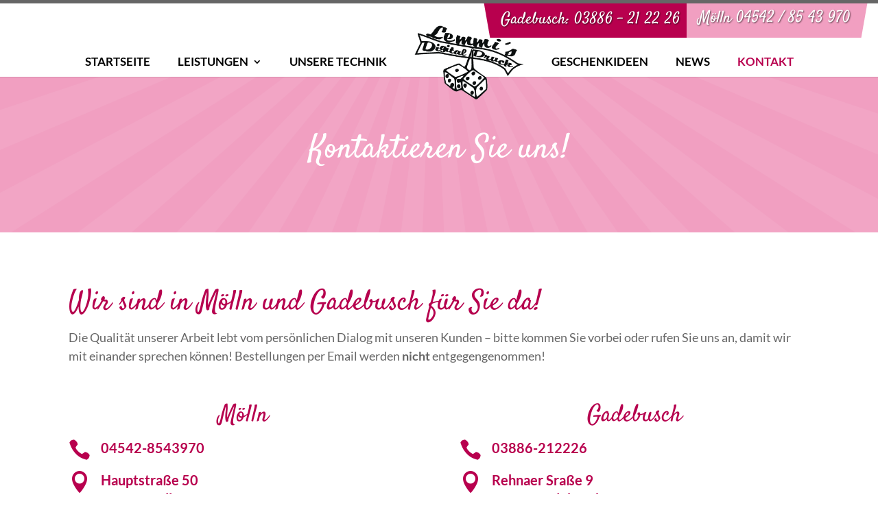

--- FILE ---
content_type: text/html; charset=UTF-8
request_url: https://www.lemmisdigitaldruck.de/kontakt
body_size: 7999
content:
<!DOCTYPE html> <!--[if IE 6]><html id="ie6" lang="de"> <![endif]--> <!--[if IE 7]><html id="ie7" lang="de"> <![endif]--> <!--[if IE 8]><html id="ie8" lang="de"> <![endif]--> <!--[if !(IE 6) | !(IE 7) | !(IE 8)  ]><!--><html lang="de"> <!--<![endif]--><head><meta charset="UTF-8" /><title>Kontakt › Lemmis Digital Druck</title><meta name="robots" content="noodp" /><link rel="canonical" href="https://www.lemmisdigitaldruck.de/kontakt" /><meta http-equiv="X-UA-Compatible" content="IE=edge"><link rel="pingback" href="" /><!--[if lt IE 9]> <script src="https://www.lemmisdigitaldruck.de/wp-content/themes/Divi/js/html5.js" type="text/javascript"></script> <![endif]--> <script>var et_site_url='https://www.lemmisdigitaldruck.de';var et_post_id='47';function et_core_page_resource_fallback(a,b){"undefined"===typeof b&&(b=a.sheet.cssRules&&0===a.sheet.cssRules.length);b&&(a.onerror=null,a.onload=null,a.href?a.href=et_site_url+"/?et_core_page_resource="+a.id+et_post_id:a.src&&(a.src=et_site_url+"/?et_core_page_resource="+a.id+et_post_id))}</script><link rel='dns-prefetch' href='//maps.google.com' /><link rel="alternate" type="application/rss+xml" title="Lemmis Digital Druck &raquo; Feed" href="https://www.lemmisdigitaldruck.de/feed" /><link rel="alternate" type="application/rss+xml" title="Lemmis Digital Druck &raquo; Kommentar-Feed" href="https://www.lemmisdigitaldruck.de/comments/feed" /><meta content="Plombier DD v.1.0.0" name="generator"/><link rel='stylesheet' id='divi-icon-king-gtm-fontawesome-css'  href='https://www.lemmisdigitaldruck.de/wp-content/themes/divi-child/font-awesome/4.7.0/css/font-awesome.min.css?ver=1.0.0' type='text/css' media='all' /><link rel='stylesheet' id='divi-icon-king-gtm-custom-css'  href='https://www.lemmisdigitaldruck.de/wp-content/plugins/divi-icon-king-gtm/assets/divi-icon-king-gtm.css?ver=1.0.0' type='text/css' media='all' /><link rel='stylesheet' id='wp-block-library-css'  href='https://www.lemmisdigitaldruck.de/wp-includes/css/dist/block-library/style.min.css?ver=5.2.21' type='text/css' media='all' /><link rel='stylesheet' id='wtfdivi-user-css-css'  href='https://www.lemmisdigitaldruck.de/wp-content/uploads/wtfdivi/wp_head.css?ver=1522040911' type='text/css' media='all' /><link rel='stylesheet' id='parent-style-css'  href='https://www.lemmisdigitaldruck.de/wp-content/themes/Divi/style.css?ver=5.2.21' type='text/css' media='all' /><link rel='stylesheet' id='divi-style-css'  href='https://www.lemmisdigitaldruck.de/wp-content/themes/plombier/style.css?ver=4.0.3' type='text/css' media='all' /><link rel='stylesheet' id='Divi-Blog-Extras-styles-css'  href='https://www.lemmisdigitaldruck.de/wp-content/plugins/Divi-Blog-Extras/styles/style.min.css?ver=2.2.3' type='text/css' media='all' /><link rel='stylesheet' id='dp-owl-carousel-pro-styles-css'  href='https://www.lemmisdigitaldruck.de/wp-content/plugins/dp-owl-carousel-pro/styles/style.min.css?ver=2.0.8' type='text/css' media='all' /><link rel='stylesheet' id='borlabs-cookie-css'  href='https://www.lemmisdigitaldruck.de/wp-content/cache/borlabs-cookie/borlabs-cookie_1_de.css?ver=2.1.9-5' type='text/css' media='all' /><link rel='stylesheet' id='dashicons-css'  href='https://www.lemmisdigitaldruck.de/wp-includes/css/dashicons.min.css?ver=5.2.21' type='text/css' media='all' /> <script type='text/javascript'>/* <![CDATA[ */ var ajax_object = {"ajaxurl":"https:\/\/www.lemmisdigitaldruck.de\/wp-admin\/admin-ajax.php","ajax_nonce":"b440d89199"}; /* ]]> */</script> <link rel='https://api.w.org/' href='https://www.lemmisdigitaldruck.de/wp-json/' /><meta name="generator" content="WordPress 5.2.21" /><link rel='shortlink' href='https://www.lemmisdigitaldruck.de/?p=47' /><style>.db_pb_team_member_website_icon:before{content:"\e0e3"}.db_pb_team_member_email_icon:before{content:"\e010"}.db_pb_team_member_instagram_icon:before{content:"\e09a"}ul.et_pb_member_social_links li>span{display:inline-block!important}</style><style>@media only screen and (min-width:981px){.et_pb_module.db_inline_form .et_pb_newsletter_fields>p{flex:auto!important}.et_pb_module.db_inline_form .et_pb_newsletter_fields p.et_pb_newsletter_field{margin-right:2%}}</style><style>body .et_pb_fullwidth_header.et_pb_fullscreen .et_pb_fullwidth_header_container{height:1px}</style><!--[if lte IE 9]><style>.et_pb_fullwidth_header.et_pb_fullscreen .header-content-container.center{position:relative;top:50%;transform:translateY(-50%)}.et_pb_fullwidth_header.et_pb_fullscreen .header-content-container.bottom{position:relative;top:calc(100% - 80px);transform:translateY(-100%)}.et_pb_fullwidth_header.et_pb_fullscreen .header-content{float:none!important;margin:0;width:100%}</style><![endif]--><style id="child-theme-css">h1,h2,h3,h4,h5,h6,h2.page-title,h2.post-title,h2 a,.mobile_menu_bar:before,.dd-review-form h3,.dd-review .et_pb_testimonial_author,.dd-home-reviews .et_pb_testimonial_author{color:#f19fc1}#top-menu li.current-menu-item>a,#top-menu li.current-menu-ancestor>a,.et_pb_social_media_follow li a.icon::before,.dd-review.et_pb_testimonial:before,.dd-home-reviews .et_pb_testimonial:before,.dd-contact-page .et_pb_blurb_container,.dd-contact-page .et_pb_blurb_container a,.dd-triangle .et_pb_blurb h4 a,h2 a:hover,a:hover,.sidebar a:hover,.et_pb_widget li a:hover,.dd-accordion .et_pb_toggle_open h5.et_pb_toggle_title,.dd-accordion .et_pb_toggle_close h5.et_pb_toggle_title,.dd-person .et_pb_member_position,.et_pb_member_social_links a,.dd-about-accordion .et_pb_toggle_close h5.et_pb_toggle_title,.dd-about-accordion .et_pb_toggle_open h5.et_pb_toggle_title,.dd-about-accordion .et_pb_toggle_title:before{color:#b8004e}.dd-contact-page .et-pb-icon,.dd-blurb-column h4,.dd-blurb-column .et-pb-icon{color:#b8004e!important}a,#top-menu a,.dd-menu h5 a,.dd-footer-heading h3,.dd-person .et_pb_member_social_links a:hover{color:}.dd-home-cta a,.dd-footer a,.et_pb_button,.dd-triangle .et_pb_blurb h4 a:hover,.dd-contact-footer .et-pb-icon,.et_pb_bg_layout_dark.dd-footer-title,.dd-footer-title p,.dd-blog-module a.more-link:hover,.dd-blurb-column:hover h4,.dd-blurb-column:hover a,.dd-blurb-column:hover .et-pb-icon{color:#84c09e!important}.dd-accordion .et_pb_toggle_title:before,.dd-about-accordion .et_pb_toggle_close:hover h5.et_pb_toggle_title,.dd-about-accordion .et_pb_toggle_close:hover .et_pb_toggle_title:before{color:#84c09e}#footer-info,#footer-info a,.et-social-icon a,.et-social-icon a:hover{color:#fff}#main-header{border-top-color:}.dd-offset-button .et_pb_button,.dd-form-button .et_pb_button,.et_mobile_menu,.et_pb_blog_grid.dd-blog-module .et_pb_post,.dd-person,.comment_area .et_pb_button,.comment-respond p.form-submit{border-color:#f19fc1}.dd-triangle:after,.dd-triangle:before{border-bottom-color:#f19fc1}.dd-offset-button .et_pb_button:hover,.dd-submit-button div:hover,.dd-review-form,.dd-review,.dd-home-reviews .et_pb_testimonial,.nav li ul,.comment_area .et_pb_button:hover,.comment-respond p.form-submit:hover{border-color:#b8004e}.dd-offset-button a.et_pb_button::after,.dd-submit-button div::after,.dd-accordion .et_pb_toggle,.dd-accordion,.comment_area a.et_pb_button::after,.comment-respond p.form-submit::after,#sidebar .et_pb_widget,.widget_search input#s,.widget_search input#searchsubmit{border-color:#84c09e}.dd-bg1,.et_pb_section.dd-bg1,.dd-phone:after,.dd-offset-button .et_pb_button,.dd-form-button .et_pb_button,.dd-blog-module a.more-link,.comment_area .et_pb_button,.comment-respond .et_pb_button{background-color:#f19fc1}.dd-bg2{background-color:#b8004e!important}.dd-header-slogan:before,.dd-shape1 .et_pb_main_blurb_image,.dd-shape2 .et_pb_main_blurb_image,.dd-offset-button .et_pb_button:hover,.dd-form-button .et_pb_button:hover,.dd-blurb-column:hover,.dd-blog-module a.more-link:hover,.widget_search #searchsubmit,.dd-about-accordion .et_pb_toggle_close:hover,.dd-divider-row,.comment_area .et_pb_button:hover,.comment-respond .et_pb_button:hover{background-color:#b8004e}#footer-bottom{background-color:}.dd-blurb-column,.dd-bg4,.dd-about-accordion .et_pb_toggle_close{background-color:#84c09e}.dd-social-footer a{background-color:#84c09e!important}#main-header,.dd-bg3{background-color:#ffffff!important}.et_pb_blog_grid.dd-blog-module .et_pb_post,.dd-person,.nav li ul,.et_mobile_menu{background-color:#fff}.dd-section-right{background:linear-gradient(90deg,#FFFFFF 50%,#b8004e 50%)}.dd-section-left{background:linear-gradient(90deg,#b8004e 50%,#FFFFFF 50%)}</style><meta name="viewport" content="width=device-width, initial-scale=1.0, maximum-scale=1.0, user-scalable=0" /><link rel="icon" href="https://www.lemmisdigitaldruck.de/wp-content/uploads/cropped-logo1-32x32.png" sizes="32x32" /><link rel="icon" href="https://www.lemmisdigitaldruck.de/wp-content/uploads/cropped-logo1-192x192.png" sizes="192x192" /><link rel="apple-touch-icon-precomposed" href="https://www.lemmisdigitaldruck.de/wp-content/uploads/cropped-logo1-180x180.png" /><meta name="msapplication-TileImage" content="https://www.lemmisdigitaldruck.de/wp-content/uploads/cropped-logo1-270x270.png" /><link rel="stylesheet" id="et-core-unified-47-cached-inline-styles" href="https://www.lemmisdigitaldruck.de/wp-content/cache/et/47/et-core-unified-47-17686245761259.min.css" onerror="et_core_page_resource_fallback(this, true)" onload="et_core_page_resource_fallback(this)" /></head><body class="page-template-default page page-id-47 dbdb_divi_2_4_up desktop et_pb_button_helper_class et_fullwidth_nav et_fixed_nav et_show_nav et_primary_nav_dropdown_animation_slide et_secondary_nav_dropdown_animation_fade et_header_style_split et_pb_footer_columns1 et_cover_background et_pb_gutter et_pb_gutters3 et_pb_pagebuilder_layout et_smooth_scroll et_no_sidebar et_divi_theme et-db et_minified_js et_minified_css"><div id="page-container"><header id="main-header" data-height-onload="30"><div class="container clearfix et_menu_container"><div class="dd-header-info"><div class="dd-menu"><div class="dd-header-slogan dd-bg2"><h5>Gadebusch: <a href="te:03886 - 21 22 26">03886 - 21 22 26</a></h5></div><div class="dd-phone dd-bg1"><h5>  Mölln <span class="dd-tel-number"> <a href="tel:04542 / 85 43 970"> 04542 / 85 43 970 </a></span></h5></div></div></div><div class="logo_container"> <span class="logo_helper"></span> <a href="https://www.lemmisdigitaldruck.de/"> <img src="https://www.lemmisdigitaldruck.de/wp-content/uploads/logo1.png" alt="Lemmis Digital Druck" id="logo" data-height-percentage="53" /> </a></div><div id="et-top-navigation" data-height="30" data-fixed-height="30"><nav id="top-menu-nav"><ul id="top-menu" class="nav et_disable_top_tier"><li id="menu-item-1502" class="menu-item menu-item-type-post_type menu-item-object-page menu-item-home menu-item-1502"><a href="https://www.lemmisdigitaldruck.de/">Startseite</a></li><li id="menu-item-1511" class="menu-item menu-item-type-custom menu-item-object-custom menu-item-has-children menu-item-1511"><a href="#">Leistungen</a><ul class="sub-menu"><li id="menu-item-1510" class="menu-item menu-item-type-post_type menu-item-object-page menu-item-1510"><a href="https://www.lemmisdigitaldruck.de/leistungen/textildruck-aller-art">Textildruck aller Art</a></li><li id="menu-item-1508" class="menu-item menu-item-type-post_type menu-item-object-page menu-item-1508"><a href="https://www.lemmisdigitaldruck.de/leistungen/fahrzeugverklebungen">Fahrzeugverklebungen</a></li><li id="menu-item-1509" class="menu-item menu-item-type-post_type menu-item-object-page menu-item-1509"><a href="https://www.lemmisdigitaldruck.de/leistungen/schaufensterverklebungen">Schaufensterverklebungen</a></li><li id="menu-item-1507" class="menu-item menu-item-type-post_type menu-item-object-page menu-item-1507"><a href="https://www.lemmisdigitaldruck.de/leistungen/feststoffe">Feststoffe</a></li><li id="menu-item-1505" class="menu-item menu-item-type-post_type menu-item-object-page menu-item-1505"><a href="https://www.lemmisdigitaldruck.de/leistungen/beschilderungen">Beschilderungen</a></li><li id="menu-item-1506" class="menu-item menu-item-type-post_type menu-item-object-page menu-item-1506"><a href="https://www.lemmisdigitaldruck.de/leistungen/vereinsbekleidung">Vereinsbekleidung</a></li><li id="menu-item-1504" class="menu-item menu-item-type-post_type menu-item-object-page menu-item-1504"><a href="https://www.lemmisdigitaldruck.de/leistungen/bannerplakate">Banner/Plakate</a></li><li id="menu-item-1503" class="menu-item menu-item-type-post_type menu-item-object-page menu-item-1503"><a href="https://www.lemmisdigitaldruck.de/leistungen/printprodukte">Printprodukte</a></li></ul></li><li id="menu-item-1499" class="menu-item menu-item-type-post_type menu-item-object-page menu-item-1499"><a href="https://www.lemmisdigitaldruck.de/unsere-technik">Unsere Technik</a></li><li id="menu-item-1498" class="menu-item menu-item-type-post_type menu-item-object-page menu-item-1498"><a href="https://www.lemmisdigitaldruck.de/geschenkideen">Geschenkideen</a></li><li id="menu-item-1501" class="menu-item menu-item-type-post_type menu-item-object-page menu-item-1501"><a href="https://www.lemmisdigitaldruck.de/news">News</a></li><li id="menu-item-1500" class="menu-item menu-item-type-post_type menu-item-object-page current-menu-item page_item page-item-47 current_page_item menu-item-1500"><a href="https://www.lemmisdigitaldruck.de/kontakt" aria-current="page">Kontakt</a></li></ul></nav><div id="et_mobile_nav_menu"><div class="mobile_nav closed"> <span class="select_page">Seite wählen</span> <span class="mobile_menu_bar mobile_menu_bar_toggle"></span></div></div></div></div><div class="et_search_outer"><div class="container et_search_form_container"><form role="search" method="get" class="et-search-form" action="https://www.lemmisdigitaldruck.de/"> <input type="search" class="et-search-field" placeholder="Suchen &hellip;" value="" name="s" title="Suchen nach:" /></form> <span class="et_close_search_field"></span></div></div></header><div id="et-main-area"><div id="main-content"><article id="post-47" class="post-47 page type-page status-publish hentry"><div class="entry-content"><div id="et-boc" class="et-boc"><div class="et-l et-l--post"><div class="et_builder_inner_content et_pb_gutters3"><div class="et_pb_section et_pb_section_0 dd-bg1 et_pb_fullwidth_section et_section_regular"><section class="et_pb_module et_pb_fullwidth_header et_pb_fullwidth_header_0 dd-title-starburst et_pb_bg_layout_dark et_pb_text_align_center"><div class="et_pb_fullwidth_header_container center"><div class="header-content-container center"><div class="header-content"><h1 class="et_pb_module_header">Kontaktieren Sie uns!</h1><div class="et_pb_header_content_wrapper"></div></div></div></div><div class="et_pb_fullwidth_header_overlay"></div><div class="et_pb_fullwidth_header_scroll"></div></section></div><div class="et_pb_section et_pb_section_1 et_section_regular"><div class="et_pb_row et_pb_row_0"><div class="et_pb_column et_pb_column_4_4 et_pb_column_0  et_pb_css_mix_blend_mode_passthrough et-last-child"><div class="et_pb_module et_pb_text et_pb_text_0 dd-service-form et_pb_bg_layout_light  et_pb_text_align_left"><div class="et_pb_text_inner"><h2>Wir sind in Mölln und Gadebusch für Sie da!</h2><p>Die Qualität unserer Arbeit lebt vom persönlichen Dialog mit unseren Kunden – bitte kommen Sie vorbei oder rufen Sie uns an, damit wir mit einander sprechen können! Bestellungen per Email werden <strong>nicht</strong> entgegengenommen!</div></div></div></div><div class="et_pb_row et_pb_row_1"><div class="et_pb_column et_pb_column_1_2 et_pb_column_1  et_pb_css_mix_blend_mode_passthrough"><div class="et_pb_module et_pb_text et_pb_text_1 et_pb_bg_layout_light  et_pb_text_align_left"><div class="et_pb_text_inner"><h3 style="text-align: center;">Mölln</h3></div></div><div class="et_pb_module et_pb_divider_0 et_pb_space et_pb_divider_hidden"><div class="et_pb_divider_internal"></div></div><div class="et_pb_module et_pb_blurb et_pb_blurb_0 dd-contact-page et_pb_bg_layout_light  et_pb_text_align_left  et_pb_blurb_position_left"><div class="et_pb_blurb_content"><div class="et_pb_main_blurb_image"><span class="et_pb_image_wrap"><span class="et-waypoint et_pb_animation_off et-pb-icon">et-&#xe090;</span></span></div><div class="et_pb_blurb_container"><div class="et_pb_blurb_description"><a href="tel:04542-8543970">04542-8543970</a></div></div></div></div><div class="et_pb_module et_pb_blurb et_pb_blurb_1 dd-contact-page et_pb_bg_layout_light  et_pb_text_align_left  et_pb_blurb_position_left"><div class="et_pb_blurb_content"><div class="et_pb_main_blurb_image"><span class="et_pb_image_wrap"><span class="et-waypoint et_pb_animation_off et-pb-icon">et-&#xe081;</span></span></div><div class="et_pb_blurb_container"><div class="et_pb_blurb_description">Hauptstraße 50<br /> 23879 Mölln</div></div></div></div><div class="et_pb_module et_pb_blurb et_pb_blurb_2 dd-contact-page et_pb_bg_layout_light  et_pb_text_align_left  et_pb_blurb_position_left"><div class="et_pb_blurb_content"><div class="et_pb_main_blurb_image"><span class="et_pb_image_wrap"><span class="et-waypoint et_pb_animation_off et-pb-icon">et-&#xe076;</span></span></div><div class="et_pb_blurb_container"><div class="et_pb_blurb_description"><a href="mailto:info@lemmi-moelln.de">info@lemmi-moelln.de</a></div></div></div></div><div class="et_pb_module et_pb_text et_pb_text_2 et_pb_bg_layout_light  et_pb_text_align_left"><div class="et_pb_text_inner"><div class="BorlabsCookie"><div class="_brlbs-content-blocker"><div class="_brlbs-embed _brlbs-google-maps"> <img class="_brlbs-thumbnail" src="https://www.lemmisdigitaldruck.de/wp-content/plugins/borlabs-cookie/images/cb-maps.png" alt="Google Maps"><div class="_brlbs-caption"><p>Mit dem Laden der Karte akzeptieren Sie die Datenschutzerklärung von Google.<br><a href="https://policies.google.com/privacy" target="_blank" rel="nofollow noopener noreferrer">Mehr erfahren</a></p><p><a class="_brlbs-btn" href="#" data-borlabs-cookie-unblock role="button">Karte laden</a></p><p><label><input type="checkbox" name="unblockAll" value="1" checked> <small>Google Maps immer entsperren</small></label></p></div></div></div><div class="borlabs-hide" data-borlabs-cookie-type="content-blocker" data-borlabs-cookie-id="googlemaps">[base64]</div></div></div></div><div class="et_pb_module et_pb_blurb et_pb_blurb_3 dd-contact-page et_pb_bg_layout_light  et_pb_text_align_left  et_pb_blurb_position_left"><div class="et_pb_blurb_content"><div class="et_pb_blurb_container"><div class="et_pb_blurb_description">Öffnungszeiten:</div></div></div></div><div class="et_pb_module et_pb_blurb et_pb_blurb_4 dd-contact-page et_pb_bg_layout_light  et_pb_text_align_left  et_pb_blurb_position_left"><div class="et_pb_blurb_content"><div class="et_pb_blurb_container"><div class="et_pb_blurb_description"><p>Dienstag, Donnerstag, Freitag: 10:00 Uhr - 18:00 Uhr</p><p>Montag, Mittwoch: 13: Uhr - 18:00 Uhr</p><p>Samstag geschlossen</p></div></div></div></div></div><div class="et_pb_column et_pb_column_1_2 et_pb_column_2  et_pb_css_mix_blend_mode_passthrough et-last-child"><div class="et_pb_module et_pb_text et_pb_text_3 et_pb_bg_layout_light  et_pb_text_align_left"><div class="et_pb_text_inner"><h3 style="text-align: center;">Gadebusch</h3></div></div><div class="et_pb_module et_pb_divider_1 et_pb_space et_pb_divider_hidden"><div class="et_pb_divider_internal"></div></div><div class="et_pb_module et_pb_blurb et_pb_blurb_5 dd-contact-page et_pb_bg_layout_light  et_pb_text_align_left  et_pb_blurb_position_left"><div class="et_pb_blurb_content"><div class="et_pb_main_blurb_image"><span class="et_pb_image_wrap"><span class="et-waypoint et_pb_animation_off et-pb-icon">et-&#xe090;</span></span></div><div class="et_pb_blurb_container"><div class="et_pb_blurb_description"><a href="tel:03886-212226">03886-212226</a></div></div></div></div><div class="et_pb_module et_pb_blurb et_pb_blurb_6 dd-contact-page et_pb_bg_layout_light  et_pb_text_align_left  et_pb_blurb_position_left"><div class="et_pb_blurb_content"><div class="et_pb_main_blurb_image"><span class="et_pb_image_wrap"><span class="et-waypoint et_pb_animation_off et-pb-icon">et-&#xe081;</span></span></div><div class="et_pb_blurb_container"><div class="et_pb_blurb_description">Rehnaer Sraße 9<br /> 19205 Gadebusch</div></div></div></div><div class="et_pb_module et_pb_blurb et_pb_blurb_7 dd-contact-page et_pb_bg_layout_light  et_pb_text_align_left  et_pb_blurb_position_left"><div class="et_pb_blurb_content"><div class="et_pb_main_blurb_image"><span class="et_pb_image_wrap"><span class="et-waypoint et_pb_animation_off et-pb-icon">et-&#xe076;</span></span></div><div class="et_pb_blurb_container"><div class="et_pb_blurb_description"><a href="mailto:info@lemmi-gadebusch.de">info@lemmi-gadebusch.de</a></div></div></div></div><div class="et_pb_module et_pb_text et_pb_text_4 et_pb_bg_layout_light  et_pb_text_align_left"><div class="et_pb_text_inner"><div class="BorlabsCookie"><div class="_brlbs-content-blocker"><div class="_brlbs-embed _brlbs-google-maps"> <img class="_brlbs-thumbnail" src="https://www.lemmisdigitaldruck.de/wp-content/plugins/borlabs-cookie/images/cb-maps.png" alt="Google Maps"><div class="_brlbs-caption"><p>Mit dem Laden der Karte akzeptieren Sie die Datenschutzerklärung von Google.<br><a href="https://policies.google.com/privacy" target="_blank" rel="nofollow noopener noreferrer">Mehr erfahren</a></p><p><a class="_brlbs-btn" href="#" data-borlabs-cookie-unblock role="button">Karte laden</a></p><p><label><input type="checkbox" name="unblockAll" value="1" checked> <small>Google Maps immer entsperren</small></label></p></div></div></div><div class="borlabs-hide" data-borlabs-cookie-type="content-blocker" data-borlabs-cookie-id="googlemaps">[base64]</div></div></div></div><div class="et_pb_module et_pb_blurb et_pb_blurb_8 dd-contact-page et_pb_bg_layout_light  et_pb_text_align_left  et_pb_blurb_position_left"><div class="et_pb_blurb_content"><div class="et_pb_blurb_container"><div class="et_pb_blurb_description">Öffnungszeiten:</div></div></div></div><div class="et_pb_module et_pb_blurb et_pb_blurb_9 dd-contact-page et_pb_bg_layout_light  et_pb_text_align_left  et_pb_blurb_position_left"><div class="et_pb_blurb_content"><div class="et_pb_blurb_container"><div class="et_pb_blurb_description"><p>Montag, Mittwoch, Freitag: 09:30 Uhr - 17:00 Uhr</p><p>Dienstag, Donnerstag: 13:00 Uhr - 18:00 Uhr</p><p>Samstag geschlossen</p></div></div></div></div></div></div></div></div></div></div></div></article></div><span class="et_pb_scroll_top et-pb-icon"></span><footer id="main-footer"><div class="et_pb_section et_pb_section_2 et_section_regular"></div><div id="et-footer-nav"><div class="container"><ul id="menu-footer-navigation" class="bottom-nav"><li id="menu-item-1514" class="menu-item menu-item-type-post_type menu-item-object-page menu-item-1514"><a href="https://www.lemmisdigitaldruck.de/impressum">Impressum</a></li><li id="menu-item-1513" class="menu-item menu-item-type-post_type menu-item-object-page menu-item-1513"><a href="https://www.lemmisdigitaldruck.de/datenschutzerklaerung">Datenschutzerklärung</a></li></ul></div></div><div id="footer-bottom"><div class="container clearfix"><div id="footer-info">Lemmi's Digital Druck</div></div></div></footer></div></div> <style>.et_pb_slide.db_second_more_button .et_pb_more_button{margin-left:15px;margin-right:15px}</style><style>.et_pb_slide.db_background_url:hover{cursor:pointer}</style><div id="BorlabsCookieBoxWrap"><div id="BorlabsCookieBox" class="BorlabsCookie"><div class="borlabs-hide bottom-center"><div class="_brlbs-bar-wrap"><div class="_brlbs-bar _brlbs-bar-advanced"><div class="cookie-box"><div class="container"><div class="row no-gutters align-items-center"><div class="col-12 col-sm-9"><div class="row no-gutters"><div class="col-12"><h3>Datenschutzeinstellungen</h3><p>Wir nutzen Cookies auf unserer Website. Einige von ihnen sind essenziell, während andere uns helfen, diese Website und Ihre Erfahrung zu verbessern.</p></div></div><ul><li> <label for="checkbox-essential" class="_brlbs-checkbox"> Essenziell <input id="checkbox-essential" type="checkbox" name="cookieGroup[]" value="essential" checked disabled data-borlabs-cookie-checkbox><div class="_brlbs-checkbox-indicator"></div> </label></li><li> <label for="checkbox-external-media" class="_brlbs-checkbox"> Externe Medien <input id="checkbox-external-media" type="checkbox" name="cookieGroup[]" value="external-media" data-borlabs-cookie-checkbox><div class="_brlbs-checkbox-indicator"></div> </label></li></ul></div><div class="col-12 col-sm-3"><p class="_brlbs-accept"><a class="_brlbs-btn _brlbs-btn-accept-all cursor" data-cookie-accept-all>Alle akzeptieren</a></p><p class="_brlbs-accept"><a class="_brlbs-btn cursor" data-cookie-accept>Auswahl speichern</a></p><p class="_brlbs-refuse"><a class="cursor" data-cookie-refuse>Nur essenzielle Cookies akzeptieren</a></p><p class="_brlbs-manage"><a class="cursor" data-cookie-individual>Individuelle Cookie-Einstellungen</a></p><p class="_brlbs-legal"> <a class="cursor" data-cookie-individual>Cookie-Details</a> <span class="_brlbs-separator"></span><a href="https://www.lemmisdigitaldruck.de/datenschutzerklaerung">Datenschutzerklärung</a><span class="_brlbs-separator"></span><a href="https://www.lemmisdigitaldruck.de/impressum">Impressum</a></p></div></div></div></div><div class="cookie-preference"><div class="container not-visible"><div class="row no-gutters"><div class="col-12"><div class="row no-gutters align-items-top"><div class="col-12"><h3>Datenschutzeinstellungen</h3><p>Hier finden Sie eine Übersicht über alle verwendeten Cookies. Sie können Ihre Zustimmung zu ganzen Kategorien geben oder sich weitere Informationen anzeigen lassen und so nur bestimmte Cookies auswählen.</p><div class="row no-gutters align-items-center"><div class="col-12 col-sm-7"><p class="_brlbs-accept"> <a class="_brlbs-btn _brlbs-btn-accept-all cursor" data-cookie-accept-all>Alle akzeptieren</a> <a class="_brlbs-btn cursor" data-cookie-accept>Auswahl speichern</a></p></div><div class="col-12 col-sm-5"><p class="_brlbs-refuse"> <a class="cursor" data-cookie-back>Zurück</a><span class="_brlbs-separator"></span><a class="cursor" data-cookie-refuse>Nur essenzielle Cookies akzeptieren</a></p></div></div></div></div><div data-cookie-accordion><div class="bcac-item"><div class="d-flex flex-row"><div class="w-75"><h4>Essenziell (1)</h4></div><div class="w-25 text-right"></div></div><div class="d-block"><p>Essenzielle Cookies ermöglichen grundlegende Funktionen und sind für die einwandfreie Funktion der Website erforderlich.</p><p class="text-center"> <a class="cursor d-block" data-cookie-accordion-target="essential"> <span data-cookie-accordion-status="show">Cookie-Informationen anzeigen</span> <span data-cookie-accordion-status="hide" class="borlabs-hide">Cookie-Informationen ausblenden</span> </a></p></div><div class="borlabs-hide" data-cookie-accordion-parent="essential"><table><tr><th>Name</th><td>Borlabs Cookie</td></tr><tr><th>Anbieter</th><td>Eigentümer dieser Website</td></tr><tr><th>Zweck</th><td>Speichert die Einstellungen der Besucher, die in der Cookie Box von Borlabs Cookie ausgewählt wurden.</td></tr><tr><th>Cookie Name</th><td>borlabs-cookie</td></tr><tr><th>Cookie Laufzeit</th><td>1 Jahr</td></tr></table></div></div><div class="bcac-item"><div class="d-flex flex-row"><div class="w-75"><h4>Externe Medien (1)</h4></div><div class="w-25 text-right"> <span class="_brlbs-btn-switch-status"><span>An</span><span>Aus</span></span> <label class="_brlbs-btn-switch"> <input type="checkbox" name="cookieGroup[]" value="external-media" data-borlabs-cookie-switch> <span class="_brlbs-slider"></span> </label></div></div><div class="d-block"><p>Inhalte von Videoplattformen und Social-Media-Plattformen werden standardmäßig blockiert. Wenn Cookies von externen Medien akzeptiert werden, bedarf der Zugriff auf diese Inhalte keiner manuellen Zustimmung mehr.</p><p class="text-center"> <a class="cursor d-block" data-cookie-accordion-target="external-media"> <span data-cookie-accordion-status="show">Cookie-Informationen anzeigen</span> <span data-cookie-accordion-status="hide" class="borlabs-hide">Cookie-Informationen ausblenden</span> </a></p></div><div class="borlabs-hide" data-cookie-accordion-parent="external-media"><table><tr><th>Akzeptieren</th><td> <label class="_brlbs-btn-switch"> <input type="checkbox" data-cookie-group="external-media" name="cookies[external-media][]" value="googlemaps" data-borlabs-cookie-switch> <span class="_brlbs-slider"></span> </label> <span class="_brlbs-btn-switch-status"><span>An</span><span>Aus</span></span></td></tr><tr><th>Name</th><td>Google Maps</td></tr><tr><th>Anbieter</th><td>Google</td></tr><tr><th>Zweck</th><td>Wird zum Entsperren von Google Maps-Inhalten verwendet.</td></tr><tr><th>Datenschutzerklärung</th><td class="_brlbs-pp-url"><a href="https://policies.google.com/privacy" target="_blank" rel="nofollow noopener noreferrer">https://policies.google.com/privacy</a></td></tr><tr><th>Host(s)</th><td>.google.com</td></tr><tr><th>Cookie Name</th><td>NID</td></tr><tr><th>Cookie Laufzeit</th><td>6 Monate</td></tr></table></div></div></div><div class="d-flex justify-content-between"><p class="_brlbs-branding flex-fill"></p><p class="_brlbs-legal flex-fill"><a href="https://www.lemmisdigitaldruck.de/datenschutzerklaerung">Datenschutzerklärung</a><span class="_brlbs-separator"></span><a href="https://www.lemmisdigitaldruck.de/impressum">Impressum</a></p></div></div></div></div></div></div></div></div></div></div><link rel='stylesheet' id='dp-divi-dsgvo-css-css'  href='https://www.lemmisdigitaldruck.de/wp-content/uploads/gfonts_local/gfonts_local.css?ver=5.2.21' type='text/css' media='all' /> <script type='text/javascript'>/* <![CDATA[ */ var DIVI = {"item_count":"%d Item","items_count":"%d Items"};
var et_shortcodes_strings = {"previous":"Vorherige","next":"N\u00e4chste"};
var et_pb_custom = {"ajaxurl":"https:\/\/www.lemmisdigitaldruck.de\/wp-admin\/admin-ajax.php","images_uri":"https:\/\/www.lemmisdigitaldruck.de\/wp-content\/themes\/Divi\/images","builder_images_uri":"https:\/\/www.lemmisdigitaldruck.de\/wp-content\/themes\/Divi\/includes\/builder\/images","et_frontend_nonce":"1257f4f394","subscription_failed":"Bitte \u00fcberpr\u00fcfen Sie die Felder unten aus, um sicherzustellen, dass Sie die richtigen Informationen eingegeben.","et_ab_log_nonce":"f333d58b73","fill_message":"Bitte f\u00fcllen Sie die folgenden Felder aus:","contact_error_message":"Bitte folgende Fehler beheben:","invalid":"Ung\u00fcltige E-Mail","captcha":"Captcha","prev":"Vorherige","previous":"Vorherige","next":"Weiter","wrong_captcha":"Sie haben die falsche Zahl im Captcha eingegeben.","ignore_waypoints":"no","is_divi_theme_used":"1","widget_search_selector":".widget_search","ab_tests":[],"is_ab_testing_active":"","page_id":"47","unique_test_id":"","ab_bounce_rate":"5","is_cache_plugin_active":"yes","is_shortcode_tracking":"","tinymce_uri":""}; var et_frontend_scripts = {"builderCssContainerPrefix":"#et-boc","builderCssLayoutPrefix":"#et-boc .et-l"};
var et_pb_box_shadow_elements = []; /* ]]> */</script> <script src="https://www.lemmisdigitaldruck.de/wp-content/cache/min/1/1557dd4095cda192cb0e61d4c42b2162.js" data-minify="1"></script></body></html>
<!-- This website is like a Rocket, isn't it? Performance optimized by WP Rocket. Learn more: https://wp-rocket.me - Debug: cached@1768892358 -->

--- FILE ---
content_type: text/css; charset=utf-8
request_url: https://www.lemmisdigitaldruck.de/wp-content/plugins/divi-icon-king-gtm/assets/divi-icon-king-gtm.css?ver=1.0.0
body_size: 807
content:
#page-container .divi_fa_icon_gtm::before,
#page-container .divi_fa_icon_gtm::after,
#page-container .divi_fa_icon_gtm.et-pb-icon,
#page-container .et_pb_button.divi_fa_icon_gtm::before,
#page-container .et_pb_button.divi_fa_icon_gtm::after,
#page-container .et_pb_contact_reset.divi_fa_icon_gtm::before,
#page-container .et_pb_contact_reset.divi_fa_icon_gtm::after,
#page-container .et_pb_contact_submit.divi_fa_icon_gtm::before,
#page-container .et_pb_contact_submit.divi_fa_icon_gtm::after,
#page-container .et_pb_font_icon.divi_fa_icon_gtm::before,
#page-container .et_pb_font_icon.divi_fa_icon_gtm::after,
#page-container .et_pb_newsletter_button.divi_fa_icon_gtm::before,
#page-container .et_pb_newsletter_button.divi_fa_icon_gtm::after,
#page-container .et_pb_pricing_table_button.divi_fa_icon_gtm::before,
#page-container .et_pb_pricing_table_button.divi_fa_icon_gtm::after,
#page-container .et_pb_promo_button.divi_fa_icon_gtm::before,
#page-container .et_pb_promo_button.divi_fa_icon_gtm::after,
#page-container .et_overlay.divi_fa_icon_gtm::before,
#page-container .et_overlay.divi_fa_icon_gtm::after,
.et_font_icon li.gtm-divi-iconsplosion-icon--fa::before {font-family: 'FontAwesome' !important}
.et_font_icon li.gtm-divi-iconsplosion-icon--fa {
	font-size:16px;
	text-align: center;
	width: 1em;
	padding: 10px;
    display: inline-block;
    text-rendering: auto;
    -webkit-font-smoothing: antialiased;
    -moz-osx-font-smoothing: grayscale;}

#page-container .divi_material_icon_gtm::before,
#page-container .divi_material_icon_gtm::after,
#page-container .divi_material_icon_gtm.et-pb-icon,
#page-container .et_pb_button.divi_material_icon_gtm::before,
#page-container .et_pb_button.divi_material_icon_gtm::after,
#page-container .et_pb_contact_reset.divi_material_icon_gtm::before,
#page-container .et_pb_contact_reset.divi_material_icon_gtm::after,
#page-container .et_pb_contact_submit.divi_material_icon_gtm::before,
#page-container .et_pb_contact_submit.divi_material_icon_gtm::after,
#page-container .et_pb_font_icon.divi_material_icon_gtm::before,
#page-container .et_pb_font_icon.divi_material_icon_gtm::after,
#page-container .et_pb_newsletter_button.divi_material_icon_gtm::before,
#page-container .et_pb_newsletter_button.divi_material_icon_gtm::after,
#page-container .et_pb_pricing_table_button.divi_material_icon_gtm::before,
#page-container .et_pb_pricing_table_button.divi_material_icon_gtm::after,
#page-container .et_pb_promo_button.divi_material_icon_gtm::before,
#page-container .et_pb_promo_button.divi_material_icon_gtm::after,
#page-container .et_overlay.divi_material_icon_gtm::before,
#page-container .et_overlay.divi_material_icon_gtm::after,
.et_font_icon li.gtm-divi-iconsplosion-icon--material::before {font-family: 'Material Icons' !important}

.gtm_dik_icon_filter {
    display:inline-block;
    padding: 3px;
    transition: all ease .3s}

.gtm_dik_icon_filter--closed {display:inline-block}
.gtm_dik_icon_filter--open,
.gtm_dik_icon_filter--visible {display: block}
.gtm_dik_icon_filter--hidden {display:none !important}

.gtm_dik_icon_filter__control_option {
    padding: 3px 5px;
    border: 1px solid;
    border-color: transparent;
    border-radius: 3px;
    transition: all ease .4s}

.gtm_dik_icon_filter__control_option--active {border-color: #6c36b6;color:#6c36b6;}

.gtm_dik_icon_filter__btn {
	border: 1px solid;
	border-color: #eaeaea;
    border-radius: 3px}
    
.gtm_dik_icon_filter__btn,
.gtm_dik_icon_filter__controls {
	color: #A0A9B2;
	font-size: 13px;
	padding: 3px 6px;
	font-style: italic}
.gtm_dik_icon_filter__btn::before {
	content:'\e007';
	font-family: 'ETmodules';
	font-size: 1.1em;
	font-style: normal;
	padding-right: 10px;
	vertical-align: middle}

.gtm_dik_icon_filter__input {
    display: block;
    width:100%;
    padding: 6px 12px;}

.gtm_dik_icon_filter__input::-webkit-input-placeholder { /* WebKit, Blink, Edge */
	color: #A0A9B2;
	font-style: italic}
.gtm_dik_icon_filter__input:-moz-placeholder { /* Mozilla Firefox 4 to 18 */
	color: #A0A9B2;
   	opacity: 1;
   	font-style: italic}
.gtm_dik_icon_filter__input::-moz-placeholder { /* Mozilla Firefox 19+ */
   color: #A0A9B2;
   opacity: 1;
   font-style: italic}
.gtm_dik_icon_filter__input:-ms-input-placeholder { /* Internet Explorer 10-11 */
   color: #A0A9B2;
   font-style: italic}
.gtm_dik_icon_filter__input::-ms-input-placeholder { /* Microsoft Edge */
   color: #A0A9B2;
   font-style: italic}

.gtm_dik_icon_filter__controls {
	margin-top: 10px;
	padding: 10px 0;
	border-top: 1px solid #eaeaea}
	
.gtm_dik_icon_filter__control_option {padding: 3px 6px}
.gtm_dik_icon_filter__control_option:hover {cursor:pointer !important}

.gtm_dik_settings_box {
	background: #fff;
    padding: 10px 15px;
    border-right: 2px solid #e5e5e5;
    border-bottom: 2px solid #e5e5e5;}

.gtm_dik_settings_box_label_icon::before {padding-right: 10px;color:#ccc}
.gtm_dik_settings_box_label_icon--unlocked::before {color:#1abc9c}

.gtm_dik_settings_box input[type="text"] {width:25em}

.gtm_dik_credits {
	display: block;
	text-align: center;
	color: #888;
	font-size: 0.9em}

--- FILE ---
content_type: text/css; charset=utf-8
request_url: https://www.lemmisdigitaldruck.de/wp-content/uploads/wtfdivi/wp_head.css?ver=1522040911
body_size: 436
content:
@media only screen and (min-width:768px){#et-info{float:right !important}}body.single article.has-post-thumbnail>img:nth-of-type(1){width:auto !important;height:auto !important}body.single article.has-post-thumbnail .et_post_meta_wrapper>img:nth-of-type(1){width:auto !important;height:auto !important}.et_pb_toggle_open .et_pb_toggle_title:before{display:block !important;content:"\e04f"}.et_pb_fullwidth_portfolio .et_pb_portfolio_image img{max-width:100% !important;min-width:0 !important;width:auto !important;max-height:100% !important;min-height:0 !important;height:auto !important;position:relative;top:50%;-webkit-transform:translateY(-50%);-ms-transform:translateY(-50%);transform:translateY(-50%)}.et_pb_fullwidth_portfolio .et_pb_portfolio_image{text-align:center !important}.et_pb_pricing .et_pb_pricing li:before,.et_pb_pricing .et_pb_pricing li>span:before{background-attachment:scroll;background-clip:border-box;background-color:rgba(0,0,0,0);background-image:url("//www.lemmisdigitaldruck.de/wp-content/plugins/divi-booster/core/fixes/044-genos-pricing-table-bullets/green-plus.png");background-origin:padding-box;background-position:0 0;background-repeat:no-repeat;background-size:50% 50% !important;border:medium none transparent !important;color:transparent;height:16px;margin-left:-1px;margin-top:-5px;width:16px}.et_pb_pricing li.et_pb_not_available:before,.et_pb_pricing li.et_pb_not_available>span:before{background-attachment:scroll;background-clip:border-box;background-color:rgba(0,0,0,0);background-image:url("//www.lemmisdigitaldruck.de/wp-content/plugins/divi-booster/core/fixes/044-genos-pricing-table-bullets/red-x.png");background-origin:padding-box;background-position:0 0;background-repeat:no-repeat;background-size:50% 50% !important;border:medium none transparent !important;color:transparent;height:16px;margin-left:-1px;margin-top:-5px;width:16px}.et-cart-info{display:none !important}@media screen and (min-width:1024px){.woocommerce ul.products li.product{width:21% !important;margin:2% !important;clear:none !important}.woocommerce ul.products li.product:nth-child(4n+1){clear:both !important}}@media screen and (min-width:768px) and (max-width:980px){.woocommerce ul.products li.product.first,.woocommerce ul.products li.product.last{clear:right !important}.woocommerce ul.products li.product:nth-child(4n+1){clear:none !important}}

--- FILE ---
content_type: text/css; charset=utf-8
request_url: https://www.lemmisdigitaldruck.de/wp-content/themes/plombier/style.css?ver=4.0.3
body_size: 4134
content:
/*
 Theme Name:   Plombier DD
 Theme URI:    https://dividiva.com/plombier
 Description:  Divi Child Theme for Plumbers and other trades
 Author:       Divi Diva
 Author URI:   https://dividiva.com
 Template:     Divi
 Version:      1.0.0
*/
/*======================= TABLE OF CONTENTS ================================
      
	1.  GENERAL
	2.  HEADER
	3.  HOME PAGE
	4.  SERVICES
	5.  ABOUT US
	6.  REVIEWS
	7.  BLOG
	8.  CONTACT PAGE
	9.  FOOTER
	10. RESPONSIVE MEDIA QUERIES

============================================================================*/

/*------------------------------------------------*/
/*-----------------[1. GENERAL]-------------------*/
/*------------------------------------------------*/
/* increase content width for smaller screens */
.container, .et_pb_row { 
	width: 90%;
}
/* reduce section padding on mobile */
@media only screen and ( max-width: 980px ) {
	.et_pb_section {
		padding: 30px 0;
	}
	.et_pb_section.et_pb_section_0 {
		padding: 0;
	}
}
/* remove sidebar line */
@media only screen and (min-width: 981px) { 
	#main-content .container:before {
		width: 0;
		background: none;
	}
}
/* default button styling */
.et_pb_button {
	border-radius: 0;
}
.et_pb_module.et_pb_button:hover, .et_pb_button:hover {
	padding: 0.3em 1em!important;
	border-left: none!important;
	border-top: none!important;
}
}
/* button with offset border adapted from tympanus.net */
.comment-respond .et_pb_button, .comment-respond .et_pb_button:hover {
	border: none;
}
.dd-offset-button .et_pb_button, .dd-form-button .et_pb_button, .comment_area .et_pb_button, .comment-respond p.form-submit {
	border-right-width: 2px;
	border-right-style: solid;
	border-bottom-width: 2px;
	border-bottom-style: solid;
	border-left: none;
	border-top: none;
}
.dd-submit-button div, .comment-respond p.form-submit {
	display: inline-block;
	position: relative;
}
.dd-offset-button .et_pb_button::after, .dd-submit-button div::after, .comment_area .et_pb_button::after, 
.comment-respond p.form-submit::after {
	margin-left: 0;
	transition: all 0.3s;
}
.dd-offset-button a.et_pb_button::after, .dd-submit-button div::after, .comment_area a.et_pb_button::after,
.comment_area a.et_pb_button::after, .comment-respond p.form-submit::after {
	position: absolute;
	top: 0;
	left: 0;
	width: 100%;
	height: 100%;
	opacity: 1;
	border-style: solid;
	border-width: 2px;
	content: '';
	-webkit-transition: -webkit-transform 0.3s;
	-moz-transition: -moz-transform 0.3s;
	transition: transform 0.3s;
}
.dd-offset-button a.et_pb_button::after, .dd-submit-button div::after, .comment_area a.et_pb_button::after,
.comment-respond p.form-submit::after {
	-webkit-transform: translateY(-8px) translateX(6px);
	-moz-transform: translateY(-8px) translateX(6px);
	transform: translateY(-8px) translateX(6px);
}
.dd-offset-button a.et_pb_button:hover::after, .dd-submit-button div:hover::after,
.dd-offset-button a.et_pb_button:focus::after, .dd-submit-button div:focus::after,
.comment_area a.et_pb_button:hover::after, .comment_area a.et_pb_button:focus::after,
.comment-respond p.form-submit:hover::after, .comment-respond p.form-submit:focus::after {
	-webkit-transform: translateY(0px) translateX(0px);
	-moz-transform: translateY(0px) translateX(0px);
	transform: translateY(0px) translateX(0px);
}
.dd-submit-button div:hover::after, .dd-submit-button div:focus::after,
.comment-respond p.form-submit:hover::after, .comment-respond p.form-submit:focus::after {
	pointer-events: none;
}
.comment_area .et_pb_button, .comment-respond .et_pb_button {
	text-transform: uppercase;
}
/* page heading starburst */
.dd-title-starburst {
	background-image: url(images/starburst-bg.png);
}
/*------------------------------------------------*/
/*-----------------[2. HEADER]--------------------*/
/*------------------------------------------------*/
/* Header slogan/phone number area */
#main-header {
	border-top-width: 5px;
	border-top-style: solid;
}
.dd-menu {
	text-align: right;
	width: auto;
	float:right;
	position: relative;
}
.dd-menu div {
	float: left;
	margin: 0;
	display: inline;
}
.dd-menu h5 {
	font-size: 24px;
	line-height: 1.0;
	padding-bottom: 0;
	color: #ffffff;
	text-shadow: 1px 1px 2px rgba(0, 0, 0, 0.6);
}
.dd-header-slogan {
	padding: 10px;
	height: 50px;
}
.dd-header-slogan h5 {
	padding-top: 2px;
}
.dd-phone {
	padding: 10px;
	height: 50px;
}
.dd-phone h5 span {
	font-family: 'Lato', Helvetica, Arial, Lucida, sans-serif;
	font-size: 20px;
	font-weight: bold;
	text-shadow: none;
}
.dd-header-slogan:before {
	content: "";
	display: block;
	height: 50px;
	position: absolute;
	left: -10px;
	top: 0;
	width: 15px;
	transform: skewX(10deg);
}
.dd-phone:after {
	content: "";
	display: block;
	height: 50px;
	position: absolute;
	right: -10px;
	top: 0;
	width: 15px;
	transform: skewX(-10deg);
}
/* Overlapping logo */
@media only screen and ( min-width: 981px ) { 
	.centered-inline-logo-wrap {
		width: 200px!important;
	}
	#top-header {
		z-index: 99999;
	}
	#logo {
		max-height: 200% !important;
		max-width: 100% !important;
		width: 100% !important;
		z-index: 100000;
	}
	.et_header_style_split #et-top-navigation {
		padding-top: 15px;
	}
	.et_header_style_split .et-fixed-header #et-top-navigation {
		padding-top: 15px;
	}
	.et_header_style_split #et-top-navigation nav > ul > li > a {
		padding-bottom: 28px;	
	}
	.et_header_style_split .et-fixed-header #et-top-navigation nav > ul > li > a {
		padding-bottom: 28px;	
	}
	.et_header_style_split .centered-inline-logo-wrap {
		height: 100%;
	}
	.et_header_style_split .et-fixed-header .centered-inline-logo-wrap {
		height: 100%;
		margin: -33px 0;
	}
	.et_header_style_split .centered-inline-logo-wrap a {
		height: auto;
	}
}
@media only screen and ( max-width: 980px ) {
	.et_header_style_split #main-header {
		padding: 0;
	}
	.et_header_style_split #logo {
		max-height: 100px;
		padding-top: 10px;
	}
	.et_header_style_split header#main-header .logo_container {
		max-height: 140px;
	}
}
/* Main menu */
#top-menu li {
	padding-right: 40px;
}
.nav li ul {
	border-style: double;
	border-width: 3px;
	padding: 10px 0;
}
#top-menu li li a, .et-fixed-header #top-menu li li a {
	font-size: 15px;
}
/*------------------------------------------------*/
/*-----------------[3. HOME PAGE]-----------------*/
/*------------------------------------------------*/
.dd-first-cta {
	z-index: 101;
}
/* triangle border adapted from code from quiroz.co */
.home #et-main-area { 
	overflow: hidden;
} /* Hides all the items that float over the right margin */
.dd-triangle:after,.dd-triangle:before {
	content:'';
	position:absolute;
	top:-100px;
	width:50%;
	z-index:100;
	border-bottom-width: 100px;
	border-bottom-style: solid;
	-moz-transform:rotate(0.000001deg);
	-webkit-transform:rotate(0.000001deg);
	-o-transform:rotate(0.000001deg);
	-ms-transform:rotate(0.000001deg);
 	transform:rotate(0.000001deg);
} 
.dd-triangle:before {
	right:50%;
	border-right:1000px solid transparent;
	border-left:1000px solid;
} 
.dd-triangle:after {
	left:50%;
	border-left:1000px solid transparent;
	border-right:1000px solid;
} 
/* large blurb image shapes */
.dd-shape1 .et_pb_main_blurb_image {
	-webkit-mask-box-image: url(images/retro-shape1.png);
}
.dd-shape2 .et_pb_main_blurb_image {
	-webkit-mask-box-image: url(images/retro-shape2.png);
}
.dd-shape1 img {
  mask-image: url(images/retro-shape1.png);
	-webkit-mask-image: url(images/retro-shape1.png);
  mask-mode: alpha;
	-webkit-mask-mode: alpha;
	mask-repeat: no-repeat;
	-webkit-mask-repeat: no-repeat;
	mask-size: 98%;
	-webkit-mask-size: 98%;
	mask-position: 0 2px;
  -webkit-mask-position: 0 2px
}
.dd-shape2 img {
  mask-image: url(images/retro-shape2.png);
	-webkit-mask-image: url(images/retro-shape2.png);
  mask-mode: alpha;
	-webkit-mask-mode: alpha;
	mask-repeat: no-repeat;
	-webkit-mask-repeat: no-repeat;
	mask-size: 98%;
	-webkit-mask-size: 98%;
	mask-position: 0 2px;
  -webkit-mask-position: 0 2px
}
/* small blurbs */
.dd-blurb-column {
	-webkit-box-shadow: 1px 1px 2px rgba(0,0,0,0.2);
	-moz-box-shadow: 1px 1px 2px rgba(0,0,0,0.2);
	box-shadow: 1px 1px 2px rgba(0,0,0,0.2);
}
.dd-blurb-column h4 {
	padding-bottom: 0;
	font-weight: 400;
}
.dd-blurb-column .et_pb_main_blurb_image {
	margin-bottom: 0;
}
.dd-blurb-column .et_pb_blurb_container {
	display: inline-block;
}
.dd-blurb-column.et_pb_blurb_position_left .et_pb_blurb_container {
	vertical-align: inherit;
}
.dd-blurb-column .et_pb_blurb_container {
	position: absolute;
  top: 50%;
  transform: translateY(-50%);
}
.dd-blurb-column .et_pb_main_blurb_image {
	box-shadow: 0 0 0 3px rgba(255,255,255,1);
}
.dd-blurb-column, .dd-blurb-column h4, .dd-blurb-column .et-pb-icon {
	-webkit-transition: all 0.3s ease-in-out;
	-moz-transition: all 0.3s ease-in-out;
	transition: all 0.3s ease-in-out;
}
.dd-blurb-column:hover span.et-pb-icon {
	-webkit-animation: spinAround 2s linear infinite;
	-moz-animation: spinAround 2s linear infinite;
	animation: spinAround 2s linear infinite;
}
.dd-blurb-column .et_pb_main_blurb_image {
	display: inline-block;
	font-size: 0px;
	width: 68px;
	height: 68px;
	border-radius: 50%;
	text-align: center;
	position: relative;
	z-index: 1;
}
.dd-blurb-column .et-pb-icon {
	font-size: 36px!important;
	line-height: 68px;
	font-style: normal;
	font-weight: normal;
	font-variant: normal;
	text-transform: none;
	display: block;
	-webkit-font-smoothing: antialiased;
}
@-webkit-keyframes spinAround {
	from {
		-webkit-transform: rotate(0deg)
	}
	to {
		-webkit-transform: rotate(360deg);
	}
}
@-moz-keyframes spinAround {
	from {
		-moz-transform: rotate(0deg)
	}
	to {
		-moz-transform: rotate(360deg);
	}
}
@keyframes spinAround {
	from {
		transform: rotate(0deg)
	}
	to {
		transform: rotate(360deg);
	}
}
/* Reviews section */
.dd-home-reviews .et_pb_testimonial:before {
	top: -40px;
	background: none;
	font-size: 64px;
	content: "\e065";
	text-shadow: 1px 1px 2px rgba(0, 0, 0, 0.6);
}
.dd-home-reviews .et_pb_testimonial {
	border-width: 5px;
	border-style: dotted;	
}
.dd-home-reviews .et_pb_testimonial_author {
	margin-top: 0;
}
/* Blog module - also used on blog page */
.et_pb_blog_grid.dd-blog-module .et_pb_post {
	border-width: 7px;
	border-style: solid;
	position: relative;
	padding-bottom: 25px;
}
.et_pb_blog_grid.dd-blog-module .et_pb_image_container {
	width: 90%;
	margin-left: auto;
	margin-right: auto;
	margin-top: -80px;
}
.et_pb_blog_grid.dd-blog-module .et_pb_post h2 {
	text-align: center;
}
.et_pb_blog_grid.dd-blog-module .et_pb_post p {
	line-height: 1.4em;
	font-weight: 400;
}
.dd-blog-module a.more-link {
	position: absolute;
	display: block;
	padding: 10px;
	bottom: -25px;
	left: 50%;
	margin-left: -56px;
	text-transform: uppercase;
	-webkit-transition: all 0.2s;
	-moz-transition: all 0.2s;
	transition: all 0.2s;
}
.dd-blog-module img {
  mask-image: url(images/retro-shape1.png);
	-webkit-mask-image: url(images/retro-shape1.png);
  mask-mode: alpha;
	-webkit-mask-mode: alpha;
	mask-repeat: no-repeat;
	-webkit-mask-repeat: no-repeat;
	mask-size: 100%;
	-webkit-mask-size: 100%;
	mask-size: contain;
	-webkit-mask-size: contain;
}
/*------------------------------------------------*/
/*---------------[4. SERVICES PAGES]--------------*/
/*------------------------------------------------*/
/* Accordion FAQ section */
.dd-accordion .et_pb_module.et_pb_toggle {
	margin-bottom: 0;
}
.dd-accordion .et_pb_toggle_close {
	background-color: #ffffff;
	padding: 15px 0;
}
.dd-accordion .et_pb_toggle_open {
	padding: 15px 0;
}
.dd-accordion {
	border-top-style: double;
	border-top-width: 3px;
}
.dd-accordion .et_pb_toggle {
	border-top: none;
	border-left: none;
	border-right: none;
	border-bottom-style: double;
	border-bottom-width: 3px;
}
.dd-accordion .et_pb_toggle_title:before {
	font-size: 32px;
	content: "\e044";
}
/* Service section */
.dd-overlap-image img {
  mask-image: url(images/retro-shape1.png);
	-webkit-mask-image: url(images/retro-shape1.png);
  mask-mode: alpha;
	-webkit-mask-mode: alpha;
	mask-repeat: no-repeat;
	-webkit-mask-repeat: no-repeat;
	mask-size: 100%;
	-webkit-mask-size: 100%;
	mask-size: contain;
	-webkit-mask-size: contain;
}
.dd-image-right img {
	margin-left: -100px;
}
.dd-image-left img {
	margin-right: -100px;
}
/*------------------------------------------------*/
/*---------------[5. ABOUT US PAGE]---------------*/
/*------------------------------------------------*/
.dd-about-section h2 {
	padding-bottom: 20px;
}
/* Accordian module */
.dd-about-accordion .et_pb_module {
	margin-bottom: 15px!important;
}
.dd-about-accordion .et_pb_toggle_close {
	border: none;
	padding: 15px;
	-webkit-box-shadow: 1px 1px 2px rgba(0,0,0,0.2);
	-moz-box-shadow: 1px 1px 2px rgba(0,0,0,0.2);
	box-shadow: 1px 1px 2px rgba(0,0,0,0.2);
}
.dd-about-accordion .et_pb_toggle_open {
	padding: 15px;
}
.dd-about-accordion .et_pb_toggle_content {
	padding-top: 15px;
}
.dd-about-accordion .et_pb_toggle_title:before {
	font-size: 24px;
	content: "\e044";
	right: auto;
	left: 0;
}
.dd-about-accordion .et_pb_toggle_open .et_pb_toggle_title:before {
	content: "\e046";
}
.dd-about-accordion	.et_pb_toggle h5.et_pb_toggle_title {
	padding: 0 0 0 30px;
}
.dd-about-accordion	.et_pb_toggle.et_pb_toggle_open h5.et_pb_toggle_title {
	padding: 0;
}
/* Person modules */
.dd-shape3 img {
  mask-image: url(images/retro-shape3.png);
	-webkit-mask-image: url(images/retro-shape3.png);
  mask-mode: alpha;
	-webkit-mask-mode: alpha;
	mask-repeat: no-repeat;
	-webkit-mask-repeat: no-repeat;
	mask-size: 100%;
	-webkit-mask-size: 100%;
	mask-size: contain;
	-webkit-mask-size: contain;
}
.dd-person {
	border-width: 7px;
	border-style: solid;	
}
.dd-person-vert {
	position: relative;
}
.dd-person-vert .et_pb_team_member_image {
	width: 90%;
	margin-left: auto;
	margin-right: auto;
	margin-top: -80px;
}
.dd-person-vert h4, .dd-person-vert p.et_pb_member_position, .dd-person-vert ul.et_pb_member_social_links {
	text-align: center;
}
/*------------------------------------------------*/
/*----------------[6. REVIEWS PAGE]---------------*/
/*------------------------------------------------*/
.dd-review-form {
	border-width: 5px;
	border-style: dotted;
}
.dd-review-form .caldera-grid .form-control {
	padding: 20px 15px;
	box-shadow: none;
	-webkit-box-shadow: none;
	border-radius: 20px;
	background-color: #eee;
	border: none;
}
.dd-review-form .caldera-grid .form-control:focus {
	background-color: #ddd;
}
.dd-review-form .caldera-grid label {
	font-weight: 500;
	font-size: 14px;
}
.dd-review {
	border-bottom-width: 5px;
	border-bottom-style: dotted;	
}
.dd-review.et_pb_testimonial.et_pb_testimonial_no_bg {
	padding: 50px 0 0;
}
.dd-review .et_pb_testimonial_author {
	margin-top: 0;
}
.dd-review.et_pb_testimonial:before {
	top: -20px;
	margin-left: 0;
	background: none;
	font-size: 64px;
	content: "\e065";
} 
.dd-review.et_pb_testimonial:nth-child(odd):before  {
	left: 0;
	-moz-transform: scale(-1, 1);
	-webkit-transform: scale(-1, 1);
	-o-transform: scale(-1, 1);
	-ms-transform: scale(-1, 1);
	transform: scale(-1, 1);
}
.dd-review.et_pb_testimonial:nth-child(even):before  {
	right: 0;
	left: auto;
}
/*------------------------------------------------*/
/*-------------------[7. BLOG]--------------------*/
/*------------------------------------------------*/
@media only screen and (min-width: 981px) { 
	.et_pb_gutters3 .et_pb_column_4_4 .et_pb_blog_grid.dd-blog-page .column.size-1of3 .et_pb_post {
    margin-bottom: 90px;
	}
}
.widget_search input#searchsubmit {
	color: #ffffff;
}
#commentform textarea, #commentform input[type="text"], #commentform input[type="email"], #commentform input[type="url"] {
	border-radius: 20px;
}
.comment-respond p.form-submit {
	padding-bottom: 0;
}
#sidebar li {
	line-height: 1.4em;
}
#sidebar .et_pb_widget {
	padding-bottom: 15px;
	border-bottom-width: 3px;
	border-bottom-style: double;
	margin-bottom: 20px;
}
#sidebar .et_pb_widget.widget_search {
	padding-bottom: 0;
	border-bottom: none;
} 
.widget_search input#s {
	border-width: 3px;
	border-style: double;
	-webkit-border-radius: 0;
	-moz-border-radius: 0;
	border-radius: 0;
}
.widget_search input#searchsubmit {
	border: none;
	margin: 3px;
	height: 34px!important;
	-webkit-border-top-right-radius: 0;
	-moz-border-radius-topright: 0;
	border-top-right-radius: 0;
 	-webkit-border-bottom-right-radius: 0;
	-moz-border-radius-bottomright: 0;
	border-bottom-right-radius: 0;
}
/*------------------------------------------------*/
/*---------------[8. CONTACT PAGE]----------------*/
/*------------------------------------------------*/
.dd-service-form .caldera-grid .form-control {
	padding: 20px 15px;
	box-shadow: none;
	-webkit-box-shadow: none;
	border-radius: 20px;
	background-color: #eee;
	border: none;
}
.dd-service-form .caldera-grid .form-control:focus {
	background-color: #ddd;
}
.dd-service-form .caldera-grid label {
	font-weight: 500;
	font-size: 14px;
}
/*------------------------------------------------*/
/*------------------[9. FOOTER]-------------------*/
/*------------------------------------------------*/
.et-social-icon a:hover {
	opacity: 0.7;
}
.dd-footer-optin .et_pb_newsletter_form p:nth-child(3) {
	display: none;
}
.dd-footer-services p, .dd-footer-services ul {
	padding-bottom: 0;
}
.dd-footer-services li ul {
	padding-left: 16px;
	list-style-type: disc;
}
/*------------------------------------------------*/
/*----------[10. RESPONSIVE MEDIA QUERIES]--------*/
/*------------------------------------------------*/
/* Laptops and desktops (1101 and up) */
@media only screen and ( min-width: 1101px ) { 
	.dd-text-right .et_pb_button_module_wrapper {
		margin-left: 100px;
	}
}
/* Tablets in landscape mode (981-1100px) */
@media only screen and ( min-width: 981px ) and ( max-width: 1100px ) { 
	.dd-text-right .et_pb_button_module_wrapper {
		margin-left: 100px;
	}
	.dd-menu h5 {
		font-size: 22px;
	}
	.dd-phone h5 span {
		font-size: 18px;
	}
}
/* Tablets in portrait mode (768-980px) */
@media only screen and ( min-width: 768px ) and ( max-width: 980px ) {
	.et_header_style_split #main-header {
		padding: 0;
	}
	.et_header_style_split #logo {
		max-height: 100px;
	}
	.et_header_style_split header#main-header .logo_container {
		max-height: 140px;
	}
	.dd-home-reviews .et_pb_column {
		margin-bottom: 50px;
	}
	.dd-home-reviews .et_pb_column:last-child {
		margin-bottom: 0;
	}
	.et_pb_column .et_pb_blog_grid.dd-blog-module .column.size-1of2 .et_pb_post {
		margin-bottom: 75px;
	}
	.et_pb_column .et_pb_blog_grid.dd-blog-module .column.size-1of2 .et_pb_post:last-child {
		margin-bottom: 0;
	}
	.et_pb_section.dd-section-right .et_pb_column, .et_pb_section.dd-section-left .et_pb_column {
		width: 50% !important;
	}
	.et_pb_section.dd-section-right, .et_pb_section.dd-section-left {
		padding: 0 0;
	}
	.dd-text-right .et_pb_button_module_wrapper {
		margin-left: 60px;
	}
	.et_pb_column .et_pb_newsletter_form {
		width: 95%;
		padding-left: 0;
	}
}
/* Smartphones in landscape mode (480-768px) */
@media only screen and ( min-width: 480px ) and ( max-width: 767px ) {
	.dd-section-right, .dd-section-left {
		background: #ffffff!important;
	}
	.dd-section-right.et_pb_section, .dd-section-left.et_pb_section {
		padding: 0;
	}
	.dd-image-right img {
		margin-left: 0;
		margin-bottom: 20px;
	}
	.dd-image-left img {
		margin-right: 0;
		margin-bottom: 20px;
	}
	.dd-triangle h4 {
		font-size: 24px;
	}
	.et_pb_post h2, .et_pb_blog_grid h2 {
		font-size: 22px;
	}
	.dd-home-reviews .et_pb_column {
		margin-bottom: 50px;
	}
	.dd-home-reviews .et_pb_column:last-child {
		margin-bottom: 0;
	}
	.dd-mobile-spacing.et_pb_row {
		padding-bottom: 0;
	}
	.dd-services-overview h4 {
		font-size: 24px;
	} 
	.et_pb_row .et_pb_column .dd-person-vert.et_pb_module:last-child {
		margin-bottom: 50px;
	}
	.dd-person h4 {
		font-size: 22px;
	}
	.et_pb_section .et_pb_column .et_pb_module.dd-blog-module {
		margin-bottom: 0;
	}
	#comment-wrap {
		padding-top: 40px;
	}
	.et_pb_column .et_pb_newsletter_form {
		width: 90%;
	}
/* reverse display order so image appears before text */
	.dd-row-reverse {
		display: flex;
		flex-direction:column-reverse;
	}	
}
/* Smartphones in portrait mode (0-479px) */
@media only screen and ( max-width: 479px ) {
	.dd-phone, .dd-header-slogan {
		height: 40px;
	}
	.dd-header-slogan:before {
		height: 40px;
	}	
	.dd-phone:after {
		height: 40px;
	}
	.dd-menu h5 {
		font-size: 16px;
	}
	.dd-phone h5 span {
		font-size: 14px;
	}
	.dd-triangle h4 {
		font-size: 24px;
	}
	.dd-home-reviews .et_pb_column {
		margin-bottom: 50px;
	}
	.dd-home-reviews .et_pb_column:last-child {
		margin-bottom: 0;
	}
	.dd-home-blog .et_pb_text_3 {
		padding-bottom: 0!important;
	}
	.et_pb_post h2, .et_pb_blog_grid h2 {
		font-size: 20px;
	}
	.dd-blog-module .et_pb_post {
		margin-top: 70px;
	}
	.dd-home-reviews .et_pb_row .et_pb_column .et_pb_module:last-child {
		margin-bottom: 10px;
	}
	.dd-services-overview .et_pb_row {
		padding-top: 0;
	}
	.dd-services-overview h4 {
		font-size: 24px;
	} 
	.dd-mobile-spacing.et_pb_row {
		padding-bottom: 0;
	}
	.dd-section-right, .dd-section-left {
		background: #ffffff!important;
	}
	.dd-section-right.et_pb_section, .dd-section-left.et_pb_section {
		padding: 0;
	}
	.dd-image-right img {
		margin-left: 0;
		margin-bottom: 20px;
	}
	.dd-image-left img {
		margin-right: 0;
		margin-bottom: 20px;
	}
	.et_pb_row .et_pb_column .dd-person-vert.et_pb_module:last-child {
		margin-bottom: 50px;
	}
	.dd-person h4 {
		font-size: 22px;
	}
	.et_pb_section .et_pb_column .et_pb_module.dd-blog-module {
		margin-bottom: 0;
	}
	#comment-wrap {
		padding-top: 40px;
	}
	.et_pb_column .et_pb_newsletter_form {
		width: 90%;
	}
/* reverse display order so image appears before text */
	.dd-row-reverse {
		display: flex;
		flex-direction:column-reverse;
	}
}
/* Small smartphones (0-320px) */
@media only screen and ( max-width: 320px ) {
	.dd-phone, .dd-header-slogan {
		padding-left: 5px;
		padding-right: 5px;
	}
	.dd-menu h5 {
		font-size: 15px;
	}
	.dd-phone h5 span {
		font-size: 13px;
	}
}

--- FILE ---
content_type: text/css; charset=utf-8
request_url: https://www.lemmisdigitaldruck.de/wp-content/plugins/dp-owl-carousel-pro/styles/style.min.css?ver=2.0.8
body_size: 7179
content:
.owl-carousel,.owl-carousel .owl-item{-webkit-tap-highlight-color:transparent;position:relative}.owl-carousel{display:none;width:100%;z-index:1}.owl-carousel .owl-stage{position:relative;-ms-touch-action:pan-Y;touch-action:manipulation;-moz-backface-visibility:hidden}.owl-carousel .owl-stage:after{content:".";display:block;clear:both;visibility:hidden;line-height:0;height:0}.owl-carousel .owl-stage-outer{position:relative;overflow:hidden;-webkit-transform:translateZ(0)}.owl-carousel .owl-item,.owl-carousel .owl-wrapper{-webkit-backface-visibility:hidden;-moz-backface-visibility:hidden;-ms-backface-visibility:hidden;-webkit-transform:translateZ(0);-moz-transform:translateZ(0);-ms-transform:translateZ(0)}.owl-carousel .owl-item{min-height:1px;float:left;-webkit-backface-visibility:hidden;-webkit-touch-callout:none}.owl-carousel .owl-item img{display:block;width:100%}.owl-carousel .owl-dots.disabled,.owl-carousel .owl-nav.disabled{display:none}.no-js .owl-carousel,.owl-carousel.owl-loaded{display:block}.owl-carousel .owl-dot,.owl-carousel .owl-nav .owl-next,.owl-carousel .owl-nav .owl-prev{cursor:pointer;-webkit-user-select:none;-moz-user-select:none;-ms-user-select:none;user-select:none}.owl-carousel .owl-nav button.owl-next,.owl-carousel .owl-nav button.owl-prev,.owl-carousel button.owl-dot{background:0 0;color:inherit;border:none;padding:0!important;font:inherit}.owl-carousel.owl-loading{opacity:0;display:block}.owl-carousel.owl-hidden{opacity:0}.owl-carousel.owl-refresh .owl-item{visibility:hidden}.owl-carousel.owl-drag .owl-item{-ms-touch-action:pan-y;touch-action:pan-y;-webkit-user-select:none;-moz-user-select:none;-ms-user-select:none;user-select:none}.owl-carousel.owl-grab{cursor:move;cursor:-webkit-grab;cursor:grab}.owl-carousel.owl-rtl{direction:rtl}.owl-carousel.owl-rtl .owl-item{float:right}.owl-carousel .animated{-webkit-animation-duration:1s;animation-duration:1s;-webkit-animation-fill-mode:both;animation-fill-mode:both}.owl-carousel .owl-animated-in{z-index:0}.owl-carousel .owl-animated-out{z-index:1}.owl-carousel .fadeOut{-webkit-animation-name:fadeOut;animation-name:fadeOut}@-webkit-keyframes fadeOut{0%{opacity:1}to{opacity:0}}@keyframes fadeOut{0%{opacity:1}to{opacity:0}}.owl-height{-webkit-transition:height .5s ease-in-out;-o-transition:height .5s ease-in-out;transition:height .5s ease-in-out}.owl-carousel .owl-item .owl-lazy{opacity:0;-webkit-transition:opacity .4s ease;-o-transition:opacity .4s ease;transition:opacity .4s ease}.owl-carousel .owl-item .owl-lazy:not([src]),.owl-carousel .owl-item .owl-lazy[src^=""]{max-height:0}.owl-carousel .owl-item img.owl-lazy{-webkit-transform-style:preserve-3d;transform-style:preserve-3d}.owl-carousel .owl-video-wrapper{position:relative;height:100%;background:#000}.owl-carousel .owl-video-play-icon{position:absolute;height:80px;width:80px;left:50%;top:50%;margin-left:-40px;margin-top:-40px;background:url([data-uri]) no-repeat;cursor:pointer;z-index:1;-webkit-backface-visibility:hidden;-webkit-transition:-webkit-transform .1s ease;transition:-webkit-transform .1s ease;-o-transition:transform .1s ease;transition:transform .1s ease;transition:transform .1s ease,-webkit-transform .1s ease}.owl-carousel .owl-video-play-icon:hover{-webkit-transform:scale(1.3);transform:scale(1.3)}.owl-carousel .owl-video-playing .owl-video-play-icon,.owl-carousel .owl-video-playing .owl-video-tn{display:none}.owl-carousel .owl-video-tn{opacity:0;height:100%;background-position:50%;background-repeat:no-repeat;background-size:contain;-webkit-transition:opacity .4s ease;-o-transition:opacity .4s ease;transition:opacity .4s ease}.owl-carousel .owl-video-frame{position:relative;z-index:1;height:100%;width:100%}.owl-nav{margin-top:5px}.owl-next,.owl-prev{font-family:ETmodules!important;opacity:.6;display:inline-block;-webkit-transform:translateY(-50%);transform:translateY(-50%)}.owl-next:hover,.owl-prev:hover{opacity:1}.owl-prev{text-align:left;left:-43px}.owl-next,.owl-prev{top:50%;position:absolute;z-index:100}.owl-next{text-align:right;right:-40px}.owl-nav.arrow_size_large .owl-prev{left:-30px}.owl-nav.arrow_size_large .owl-next{right:-25px}.owl-nav.arrow_size_medium .owl-prev{left:-43px}.owl-nav.arrow_size_medium.owl-next{right:-40px}.owl-nav.arrow_size_small .owl-prev{left:-33px}.owl-nav.arrow_size_small .owl-next{right:-30px}.owl-next:before{content:"5"}.owl-next:before,.owl-prev:before{vertical-align:text-bottom;font-size:56px}.owl-prev:before{content:"4"}.owl-nav.arrow_size_large .owl-next:before,.owl-nav.arrow_size_large .owl-prev:before{font-size:84px}.owl-nav.arrow_size_medium .owl-next:before,.owl-nav.arrow_size_medium .owl-prev:before{font-size:56px}.owl-nav.arrow_size_small .owl-next:before,.owl-nav.arrow_size_small .owl-prev:before{font-size:28px}.owl-dots{text-align:center;margin-top:10px}.owl-dot{display:inline-block;width:8px;height:8px;margin:0 4px;border-radius:50%}.owl-dot.active{opacity:.6;-webkit-transition-duration:.5s;-o-transition-duration:.5s;transition-duration:.5s}.dp_oc_item h2{margin:10px 0 0;font-size:14px;line-height:1.7em;word-wrap:break-word}.et_pb_bg_layout_dark .dp_oc_item .dp_oc_post_meta a,.et_pb_bg_layout_light .dp_oc_item .dp_oc_post_meta a{color:inherit}.et_pb_bg_layout_dark .owl-dots .owl-dot{background-color:#fff}.et_pb_bg_layout_light .owl-dots .owl-dot{background-color:#666}#left-area .dp_oc_post_meta,.dp_oc_post_meta{padding-bottom:0}.dp_oc_post_excerpt{margin-top:6px}.dp_oc_read_more_link{display:block}.dp_custom_field_name{font-weight:700}.owl-next.disabled,.owl-prev.disabled{display:none!important}.et_pb_fullwidth_section .owl-carousel .owl-nav.arrow_size_large .owl-prev,.et_pb_fullwidth_section .owl-carousel .owl-nav.arrow_size_medium .owl-prev,.et_pb_fullwidth_section .owl-carousel .owl-nav.arrow_size_small .owl-prev,.et_pb_fullwidth_section .owl-carousel .owl-nav .owl-prev{left:-3px}.et_pb_fullwidth_section .owl-carousel .owl-nav.arrow_size_large .owl-next,.et_pb_fullwidth_section .owl-carousel .owl-nav.arrow_size_medium .owl-prev,.et_pb_fullwidth_section .owl-carousel .owl-nav.arrow_size_small .owl-prev,.et_pb_fullwidth_section .owl-carousel .owl-nav .owl-next{right:0}.et_pb_dp_oc_custom_fw .owl-item .dp_oc_image_content,.et_pb_dp_oc_custom_fw .owl-item .dp_oc_image_title,.et_pb_dp_oc_fw .owl-item .dp_custom_field,.et_pb_dp_oc_fw .owl-item .dp_oc_post_excerpt,.et_pb_dp_oc_fw .owl-item .dp_oc_post_meta,.et_pb_dp_oc_fw .owl-item .dp_oc_post_title{padding:0 10px 10px}.dp_ocp_hash_image{width:60px}.dpoc-align-center{text-align:center}.dpoc-align-right{text-align:right}.dpoc-align-left{text-align:left}.et_pb_dp_oc .owl-stage-outer{overflow:hidden}.et_pb_dp_oc .owl-stage-outer .owl-item{float:left}#dp-ocp-vb-wrapper{position:fixed;z-index:10000000;background-color:rgba(51,51,51,.3);top:0;bottom:0;left:0;right:0}#dp-ocp-vb-modal{background-color:#f1f5f9;max-width:400px;position:relative;top:50%;left:50%;-webkit-transform:translate(-50%,-50%);transform:translate(-50%,-50%);padding:16px;-webkit-box-shadow:0 5px 30px rgba(43,135,218,.2);box-shadow:0 5px 30px rgba(43,135,218,.2);font-family:Open Sans,Helvetica,Roboto,Arial,sans-serif;border:6px solid #d3d3d3;min-height:160px}.dp-ocp-vb-select,.dp-ocp-vb-select:focus{margin-top:8px;width:100%;display:block;border:2px solid #d3d3d3;font-size:1.1em}.dp-ocp-vb-actions{text-align:center}.dp-ocp-vb-clean,.dp-ocp-vb-finish,.dp-ocp-vb-submit{font-family:Open Sans,Helvetica,Roboto,Arial,sans-serif;font-weight:700;border:none;color:#fff;margin-top:8px;padding:8px 16px;cursor:pointer}.dp-ocp-vb-finish{background-color:#ef5555}.dp-ocp-vb-submit{background-color:#29c4a9}.dp-ocp-vb-clean{background-color:#7d3bcf}.et-fb-loader-wrapper{position:absolute;left:50%;top:50%;margin:-50px auto auto -50px;background:#fff;width:100px;height:100px;border-radius:100px;-webkit-box-shadow:0 5px 30px rgba(43,135,218,.15);box-shadow:0 5px 30px rgba(43,135,218,.15);-webkit-animation:et-fb-loader-wrapper ease infinite 1.5s;animation:et-fb-loader-wrapper ease infinite 1.5s}.et-fb-loader{position:absolute;left:50%;top:50%;margin:-6px auto auto -6px;width:12px;height:12px;border-radius:12px;-webkit-box-shadow:0 -17px #7e3bd0,17px 0 #7e3bd0,0 17px #7e3bd0,-17px 0 #7e3bd0;box-shadow:0 -17px #7e3bd0,17px 0 #7e3bd0,0 17px #7e3bd0,-17px 0 #7e3bd0;-webkit-animation:et-fb-loader ease infinite 3s;animation:et-fb-loader ease infinite 3s}@-webkit-keyframes et-fb-loader{0%{-webkit-box-shadow:0 -17px #7e3bd0,17px 0 #29c4a9,0 17px #7e3bd0,-17px 0 #29c4a9;box-shadow:0 -17px #7e3bd0,17px 0 #29c4a9,0 17px #7e3bd0,-17px 0 #29c4a9}25%{-webkit-box-shadow:17px 0 #2b87da,0 17px #29c4a9,-17px 0 #2b87da,0 -17px #29c4a9;box-shadow:17px 0 #2b87da,0 17px #29c4a9,-17px 0 #2b87da,0 -17px #29c4a9}50%{-webkit-box-shadow:0 17px #2b87da,-17px 0 #ff9232,0 -17px #2b87da,17px 0 #ff9232;box-shadow:0 17px #2b87da,-17px 0 #ff9232,0 -17px #2b87da,17px 0 #ff9232}75%{-webkit-box-shadow:-17px 0 #7e3bd0,0 -17px #ff9232,17px 0 #7e3bd0,0 17px #ff9232;box-shadow:-17px 0 #7e3bd0,0 -17px #ff9232,17px 0 #7e3bd0,0 17px #ff9232}to{-webkit-box-shadow:0 -17px #7e3bd0,17px 0 #29c4a9,0 17px #7e3bd0,-17px 0 #29c4a9;box-shadow:0 -17px #7e3bd0,17px 0 #29c4a9,0 17px #7e3bd0,-17px 0 #29c4a9}}@keyframes et-fb-loader{0%{-webkit-box-shadow:0 -17px #7e3bd0,17px 0 #29c4a9,0 17px #7e3bd0,-17px 0 #29c4a9;box-shadow:0 -17px #7e3bd0,17px 0 #29c4a9,0 17px #7e3bd0,-17px 0 #29c4a9}25%{-webkit-box-shadow:17px 0 #2b87da,0 17px #29c4a9,-17px 0 #2b87da,0 -17px #29c4a9;box-shadow:17px 0 #2b87da,0 17px #29c4a9,-17px 0 #2b87da,0 -17px #29c4a9}50%{-webkit-box-shadow:0 17px #2b87da,-17px 0 #ff9232,0 -17px #2b87da,17px 0 #ff9232;box-shadow:0 17px #2b87da,-17px 0 #ff9232,0 -17px #2b87da,17px 0 #ff9232}75%{-webkit-box-shadow:-17px 0 #7e3bd0,0 -17px #ff9232,17px 0 #7e3bd0,0 17px #ff9232;box-shadow:-17px 0 #7e3bd0,0 -17px #ff9232,17px 0 #7e3bd0,0 17px #ff9232}to{-webkit-box-shadow:0 -17px #7e3bd0,17px 0 #29c4a9,0 17px #7e3bd0,-17px 0 #29c4a9;box-shadow:0 -17px #7e3bd0,17px 0 #29c4a9,0 17px #7e3bd0,-17px 0 #29c4a9}}@-webkit-keyframes et-fb-loader-wrapper{0%,to{width:100px;height:100px;margin:-50px auto auto -50px;-webkit-box-shadow:0 5px 30px rgba(43,135,218,.15);box-shadow:0 5px 30px rgba(43,135,218,.15)}50%{width:70px;height:70px;margin:-35px auto auto -35px;-webkit-box-shadow:0 5px 15px rgba(43,135,218,.3);box-shadow:0 5px 15px rgba(43,135,218,.3)}}@keyframes et-fb-loader-wrapper{0%,to{width:100px;height:100px;margin:-50px auto auto -50px;-webkit-box-shadow:0 5px 30px rgba(43,135,218,.15);box-shadow:0 5px 30px rgba(43,135,218,.15)}50%{width:70px;height:70px;margin:-35px auto auto -35px;-webkit-box-shadow:0 5px 15px rgba(43,135,218,.3);box-shadow:0 5px 15px rgba(43,135,218,.3)}}.et_pb_dp_oc_custom .owl-stage-outer{overflow:hidden}.et_pb_dp_oc_custom .owl-stage-outer .owl-item{float:left}

--- FILE ---
content_type: text/css; charset=utf-8
request_url: https://www.lemmisdigitaldruck.de/wp-content/uploads/gfonts_local/gfonts_local.css?ver=5.2.21
body_size: 1128
content:
@font-face { font-family: "Lato";font-style: normal;font-weight: 400;
						src: url("https://www.lemmisdigitaldruck.de/wp-content/uploads/gfonts_local/Lato/Lato_100.eot"); /* IE9 Compat Modes */
						src: url("https://www.lemmisdigitaldruck.de/wp-content/uploads/gfonts_local/Lato/Lato_100.eot?#iefix") format("embedded-opentype"), /* IE6-IE8 */
							 url("https://www.lemmisdigitaldruck.de/wp-content/uploads/gfonts_local/Lato/Lato_100.woff2") format("woff2"), /* Super Modern Browsers */
							 url("https://www.lemmisdigitaldruck.de/wp-content/uploads/gfonts_local/Lato/Lato_100.woff") format("woff"), /* Pretty Modern Browsers */
							 url("https://www.lemmisdigitaldruck.de/wp-content/uploads/gfonts_local/Lato/Lato_100.ttf")  format("truetype"), /* Safari, Android, iOS */
						 url("https://www.lemmisdigitaldruck.de/wp-content/uploads/gfonts_local/Lato/Lato_100.svg#svgFontName") format("svg"); /* Legacy iOS */ }
@font-face { font-family: "Lato";font-style: normal;font-weight: 400;
						src: url("https://www.lemmisdigitaldruck.de/wp-content/uploads/gfonts_local/Lato/Lato_100.eot"); /* IE9 Compat Modes */
						src: url("https://www.lemmisdigitaldruck.de/wp-content/uploads/gfonts_local/Lato/Lato_100.eot?#iefix") format("embedded-opentype"), /* IE6-IE8 */
							 url("https://www.lemmisdigitaldruck.de/wp-content/uploads/gfonts_local/Lato/Lato_100.woff2") format("woff2"), /* Super Modern Browsers */
							 url("https://www.lemmisdigitaldruck.de/wp-content/uploads/gfonts_local/Lato/Lato_100.woff") format("woff"), /* Pretty Modern Browsers */
							 url("https://www.lemmisdigitaldruck.de/wp-content/uploads/gfonts_local/Lato/Lato_100.ttf")  format("truetype"), /* Safari, Android, iOS */
						 url("https://www.lemmisdigitaldruck.de/wp-content/uploads/gfonts_local/Lato/Lato_100.svg#svgFontName") format("svg"); /* Legacy iOS */ }
@font-face { font-family: "Lato";font-style: normal;font-weight: 400;
						src: url("https://www.lemmisdigitaldruck.de/wp-content/uploads/gfonts_local/Lato/Lato_100.eot"); /* IE9 Compat Modes */
						src: url("https://www.lemmisdigitaldruck.de/wp-content/uploads/gfonts_local/Lato/Lato_100.eot?#iefix") format("embedded-opentype"), /* IE6-IE8 */
							 url("https://www.lemmisdigitaldruck.de/wp-content/uploads/gfonts_local/Lato/Lato_100.woff2") format("woff2"), /* Super Modern Browsers */
							 url("https://www.lemmisdigitaldruck.de/wp-content/uploads/gfonts_local/Lato/Lato_100.woff") format("woff"), /* Pretty Modern Browsers */
							 url("https://www.lemmisdigitaldruck.de/wp-content/uploads/gfonts_local/Lato/Lato_100.ttf")  format("truetype"), /* Safari, Android, iOS */
						 url("https://www.lemmisdigitaldruck.de/wp-content/uploads/gfonts_local/Lato/Lato_100.svg#svgFontName") format("svg"); /* Legacy iOS */ }
@font-face { font-family: "Lato";font-style: normal;font-weight: 400;
						src: url("https://www.lemmisdigitaldruck.de/wp-content/uploads/gfonts_local/Lato/Lato_100.eot"); /* IE9 Compat Modes */
						src: url("https://www.lemmisdigitaldruck.de/wp-content/uploads/gfonts_local/Lato/Lato_100.eot?#iefix") format("embedded-opentype"), /* IE6-IE8 */
							 url("https://www.lemmisdigitaldruck.de/wp-content/uploads/gfonts_local/Lato/Lato_100.woff2") format("woff2"), /* Super Modern Browsers */
							 url("https://www.lemmisdigitaldruck.de/wp-content/uploads/gfonts_local/Lato/Lato_100.woff") format("woff"), /* Pretty Modern Browsers */
							 url("https://www.lemmisdigitaldruck.de/wp-content/uploads/gfonts_local/Lato/Lato_100.ttf")  format("truetype"), /* Safari, Android, iOS */
						 url("https://www.lemmisdigitaldruck.de/wp-content/uploads/gfonts_local/Lato/Lato_100.svg#svgFontName") format("svg"); /* Legacy iOS */ }
@font-face { font-family: "Lato";font-style: normal;font-weight: 400;
						src: url("https://www.lemmisdigitaldruck.de/wp-content/uploads/gfonts_local/Lato/Lato_100.eot"); /* IE9 Compat Modes */
						src: url("https://www.lemmisdigitaldruck.de/wp-content/uploads/gfonts_local/Lato/Lato_100.eot?#iefix") format("embedded-opentype"), /* IE6-IE8 */
							 url("https://www.lemmisdigitaldruck.de/wp-content/uploads/gfonts_local/Lato/Lato_100.woff2") format("woff2"), /* Super Modern Browsers */
							 url("https://www.lemmisdigitaldruck.de/wp-content/uploads/gfonts_local/Lato/Lato_100.woff") format("woff"), /* Pretty Modern Browsers */
							 url("https://www.lemmisdigitaldruck.de/wp-content/uploads/gfonts_local/Lato/Lato_100.ttf")  format("truetype"), /* Safari, Android, iOS */
						 url("https://www.lemmisdigitaldruck.de/wp-content/uploads/gfonts_local/Lato/Lato_100.svg#svgFontName") format("svg"); /* Legacy iOS */ }
@font-face { font-family: "Lato";font-style: italic;font-weight: 400;
						src: url("https://www.lemmisdigitaldruck.de/wp-content/uploads/gfonts_local/Lato/Lato_100italic.eot"); /* IE9 Compat Modes */
						src: url("https://www.lemmisdigitaldruck.de/wp-content/uploads/gfonts_local/Lato/Lato_100italic.eot?#iefix") format("embedded-opentype"), /* IE6-IE8 */
							 url("https://www.lemmisdigitaldruck.de/wp-content/uploads/gfonts_local/Lato/Lato_100italic.woff2") format("woff2"), /* Super Modern Browsers */
							 url("https://www.lemmisdigitaldruck.de/wp-content/uploads/gfonts_local/Lato/Lato_100italic.woff") format("woff"), /* Pretty Modern Browsers */
							 url("https://www.lemmisdigitaldruck.de/wp-content/uploads/gfonts_local/Lato/Lato_100italic.ttf")  format("truetype"), /* Safari, Android, iOS */
						 url("https://www.lemmisdigitaldruck.de/wp-content/uploads/gfonts_local/Lato/Lato_100italic.svg#svgFontName") format("svg"); /* Legacy iOS */ }
@font-face { font-family: "Lato";font-style: italic;font-weight: 400;
						src: url("https://www.lemmisdigitaldruck.de/wp-content/uploads/gfonts_local/Lato/Lato_100italic.eot"); /* IE9 Compat Modes */
						src: url("https://www.lemmisdigitaldruck.de/wp-content/uploads/gfonts_local/Lato/Lato_100italic.eot?#iefix") format("embedded-opentype"), /* IE6-IE8 */
							 url("https://www.lemmisdigitaldruck.de/wp-content/uploads/gfonts_local/Lato/Lato_100italic.woff2") format("woff2"), /* Super Modern Browsers */
							 url("https://www.lemmisdigitaldruck.de/wp-content/uploads/gfonts_local/Lato/Lato_100italic.woff") format("woff"), /* Pretty Modern Browsers */
							 url("https://www.lemmisdigitaldruck.de/wp-content/uploads/gfonts_local/Lato/Lato_100italic.ttf")  format("truetype"), /* Safari, Android, iOS */
						 url("https://www.lemmisdigitaldruck.de/wp-content/uploads/gfonts_local/Lato/Lato_100italic.svg#svgFontName") format("svg"); /* Legacy iOS */ }
@font-face { font-family: "Lato";font-style: italic;font-weight: 400;
						src: url("https://www.lemmisdigitaldruck.de/wp-content/uploads/gfonts_local/Lato/Lato_100italic.eot"); /* IE9 Compat Modes */
						src: url("https://www.lemmisdigitaldruck.de/wp-content/uploads/gfonts_local/Lato/Lato_100italic.eot?#iefix") format("embedded-opentype"), /* IE6-IE8 */
							 url("https://www.lemmisdigitaldruck.de/wp-content/uploads/gfonts_local/Lato/Lato_100italic.woff2") format("woff2"), /* Super Modern Browsers */
							 url("https://www.lemmisdigitaldruck.de/wp-content/uploads/gfonts_local/Lato/Lato_100italic.woff") format("woff"), /* Pretty Modern Browsers */
							 url("https://www.lemmisdigitaldruck.de/wp-content/uploads/gfonts_local/Lato/Lato_100italic.ttf")  format("truetype"), /* Safari, Android, iOS */
						 url("https://www.lemmisdigitaldruck.de/wp-content/uploads/gfonts_local/Lato/Lato_100italic.svg#svgFontName") format("svg"); /* Legacy iOS */ }
@font-face { font-family: "Lato";font-style: italic;font-weight: 400;
						src: url("https://www.lemmisdigitaldruck.de/wp-content/uploads/gfonts_local/Lato/Lato_100italic.eot"); /* IE9 Compat Modes */
						src: url("https://www.lemmisdigitaldruck.de/wp-content/uploads/gfonts_local/Lato/Lato_100italic.eot?#iefix") format("embedded-opentype"), /* IE6-IE8 */
							 url("https://www.lemmisdigitaldruck.de/wp-content/uploads/gfonts_local/Lato/Lato_100italic.woff2") format("woff2"), /* Super Modern Browsers */
							 url("https://www.lemmisdigitaldruck.de/wp-content/uploads/gfonts_local/Lato/Lato_100italic.woff") format("woff"), /* Pretty Modern Browsers */
							 url("https://www.lemmisdigitaldruck.de/wp-content/uploads/gfonts_local/Lato/Lato_100italic.ttf")  format("truetype"), /* Safari, Android, iOS */
						 url("https://www.lemmisdigitaldruck.de/wp-content/uploads/gfonts_local/Lato/Lato_100italic.svg#svgFontName") format("svg"); /* Legacy iOS */ }
@font-face { font-family: "Lato";font-style: italic;font-weight: 400;
						src: url("https://www.lemmisdigitaldruck.de/wp-content/uploads/gfonts_local/Lato/Lato_100italic.eot"); /* IE9 Compat Modes */
						src: url("https://www.lemmisdigitaldruck.de/wp-content/uploads/gfonts_local/Lato/Lato_100italic.eot?#iefix") format("embedded-opentype"), /* IE6-IE8 */
							 url("https://www.lemmisdigitaldruck.de/wp-content/uploads/gfonts_local/Lato/Lato_100italic.woff2") format("woff2"), /* Super Modern Browsers */
							 url("https://www.lemmisdigitaldruck.de/wp-content/uploads/gfonts_local/Lato/Lato_100italic.woff") format("woff"), /* Pretty Modern Browsers */
							 url("https://www.lemmisdigitaldruck.de/wp-content/uploads/gfonts_local/Lato/Lato_100italic.ttf")  format("truetype"), /* Safari, Android, iOS */
						 url("https://www.lemmisdigitaldruck.de/wp-content/uploads/gfonts_local/Lato/Lato_100italic.svg#svgFontName") format("svg"); /* Legacy iOS */ }
@font-face { font-family: "Lato";font-style: normal;font-weight: 300;
						src: url("https://www.lemmisdigitaldruck.de/wp-content/uploads/gfonts_local/Lato/Lato_300.eot"); /* IE9 Compat Modes */
						src: url("https://www.lemmisdigitaldruck.de/wp-content/uploads/gfonts_local/Lato/Lato_300.eot?#iefix") format("embedded-opentype"), /* IE6-IE8 */
							 url("https://www.lemmisdigitaldruck.de/wp-content/uploads/gfonts_local/Lato/Lato_300.woff2") format("woff2"), /* Super Modern Browsers */
							 url("https://www.lemmisdigitaldruck.de/wp-content/uploads/gfonts_local/Lato/Lato_300.woff") format("woff"), /* Pretty Modern Browsers */
							 url("https://www.lemmisdigitaldruck.de/wp-content/uploads/gfonts_local/Lato/Lato_300.ttf")  format("truetype"), /* Safari, Android, iOS */
						 url("https://www.lemmisdigitaldruck.de/wp-content/uploads/gfonts_local/Lato/Lato_300.svg#svgFontName") format("svg"); /* Legacy iOS */ }
@font-face { font-family: "Lato";font-style: normal;font-weight: 300;
						src: url("https://www.lemmisdigitaldruck.de/wp-content/uploads/gfonts_local/Lato/Lato_300.eot"); /* IE9 Compat Modes */
						src: url("https://www.lemmisdigitaldruck.de/wp-content/uploads/gfonts_local/Lato/Lato_300.eot?#iefix") format("embedded-opentype"), /* IE6-IE8 */
							 url("https://www.lemmisdigitaldruck.de/wp-content/uploads/gfonts_local/Lato/Lato_300.woff2") format("woff2"), /* Super Modern Browsers */
							 url("https://www.lemmisdigitaldruck.de/wp-content/uploads/gfonts_local/Lato/Lato_300.woff") format("woff"), /* Pretty Modern Browsers */
							 url("https://www.lemmisdigitaldruck.de/wp-content/uploads/gfonts_local/Lato/Lato_300.ttf")  format("truetype"), /* Safari, Android, iOS */
						 url("https://www.lemmisdigitaldruck.de/wp-content/uploads/gfonts_local/Lato/Lato_300.svg#svgFontName") format("svg"); /* Legacy iOS */ }
@font-face { font-family: "Lato";font-style: normal;font-weight: 300;
						src: url("https://www.lemmisdigitaldruck.de/wp-content/uploads/gfonts_local/Lato/Lato_300.eot"); /* IE9 Compat Modes */
						src: url("https://www.lemmisdigitaldruck.de/wp-content/uploads/gfonts_local/Lato/Lato_300.eot?#iefix") format("embedded-opentype"), /* IE6-IE8 */
							 url("https://www.lemmisdigitaldruck.de/wp-content/uploads/gfonts_local/Lato/Lato_300.woff2") format("woff2"), /* Super Modern Browsers */
							 url("https://www.lemmisdigitaldruck.de/wp-content/uploads/gfonts_local/Lato/Lato_300.woff") format("woff"), /* Pretty Modern Browsers */
							 url("https://www.lemmisdigitaldruck.de/wp-content/uploads/gfonts_local/Lato/Lato_300.ttf")  format("truetype"), /* Safari, Android, iOS */
						 url("https://www.lemmisdigitaldruck.de/wp-content/uploads/gfonts_local/Lato/Lato_300.svg#svgFontName") format("svg"); /* Legacy iOS */ }
@font-face { font-family: "Lato";font-style: normal;font-weight: 300;
						src: url("https://www.lemmisdigitaldruck.de/wp-content/uploads/gfonts_local/Lato/Lato_300.eot"); /* IE9 Compat Modes */
						src: url("https://www.lemmisdigitaldruck.de/wp-content/uploads/gfonts_local/Lato/Lato_300.eot?#iefix") format("embedded-opentype"), /* IE6-IE8 */
							 url("https://www.lemmisdigitaldruck.de/wp-content/uploads/gfonts_local/Lato/Lato_300.woff2") format("woff2"), /* Super Modern Browsers */
							 url("https://www.lemmisdigitaldruck.de/wp-content/uploads/gfonts_local/Lato/Lato_300.woff") format("woff"), /* Pretty Modern Browsers */
							 url("https://www.lemmisdigitaldruck.de/wp-content/uploads/gfonts_local/Lato/Lato_300.ttf")  format("truetype"), /* Safari, Android, iOS */
						 url("https://www.lemmisdigitaldruck.de/wp-content/uploads/gfonts_local/Lato/Lato_300.svg#svgFontName") format("svg"); /* Legacy iOS */ }
@font-face { font-family: "Lato";font-style: normal;font-weight: 300;
						src: url("https://www.lemmisdigitaldruck.de/wp-content/uploads/gfonts_local/Lato/Lato_300.eot"); /* IE9 Compat Modes */
						src: url("https://www.lemmisdigitaldruck.de/wp-content/uploads/gfonts_local/Lato/Lato_300.eot?#iefix") format("embedded-opentype"), /* IE6-IE8 */
							 url("https://www.lemmisdigitaldruck.de/wp-content/uploads/gfonts_local/Lato/Lato_300.woff2") format("woff2"), /* Super Modern Browsers */
							 url("https://www.lemmisdigitaldruck.de/wp-content/uploads/gfonts_local/Lato/Lato_300.woff") format("woff"), /* Pretty Modern Browsers */
							 url("https://www.lemmisdigitaldruck.de/wp-content/uploads/gfonts_local/Lato/Lato_300.ttf")  format("truetype"), /* Safari, Android, iOS */
						 url("https://www.lemmisdigitaldruck.de/wp-content/uploads/gfonts_local/Lato/Lato_300.svg#svgFontName") format("svg"); /* Legacy iOS */ }
@font-face { font-family: "Lato";font-style: italic;font-weight: 300;
						src: url("https://www.lemmisdigitaldruck.de/wp-content/uploads/gfonts_local/Lato/Lato_300italic.eot"); /* IE9 Compat Modes */
						src: url("https://www.lemmisdigitaldruck.de/wp-content/uploads/gfonts_local/Lato/Lato_300italic.eot?#iefix") format("embedded-opentype"), /* IE6-IE8 */
							 url("https://www.lemmisdigitaldruck.de/wp-content/uploads/gfonts_local/Lato/Lato_300italic.woff2") format("woff2"), /* Super Modern Browsers */
							 url("https://www.lemmisdigitaldruck.de/wp-content/uploads/gfonts_local/Lato/Lato_300italic.woff") format("woff"), /* Pretty Modern Browsers */
							 url("https://www.lemmisdigitaldruck.de/wp-content/uploads/gfonts_local/Lato/Lato_300italic.ttf")  format("truetype"), /* Safari, Android, iOS */
						 url("https://www.lemmisdigitaldruck.de/wp-content/uploads/gfonts_local/Lato/Lato_300italic.svg#svgFontName") format("svg"); /* Legacy iOS */ }
@font-face { font-family: "Lato";font-style: italic;font-weight: 300;
						src: url("https://www.lemmisdigitaldruck.de/wp-content/uploads/gfonts_local/Lato/Lato_300italic.eot"); /* IE9 Compat Modes */
						src: url("https://www.lemmisdigitaldruck.de/wp-content/uploads/gfonts_local/Lato/Lato_300italic.eot?#iefix") format("embedded-opentype"), /* IE6-IE8 */
							 url("https://www.lemmisdigitaldruck.de/wp-content/uploads/gfonts_local/Lato/Lato_300italic.woff2") format("woff2"), /* Super Modern Browsers */
							 url("https://www.lemmisdigitaldruck.de/wp-content/uploads/gfonts_local/Lato/Lato_300italic.woff") format("woff"), /* Pretty Modern Browsers */
							 url("https://www.lemmisdigitaldruck.de/wp-content/uploads/gfonts_local/Lato/Lato_300italic.ttf")  format("truetype"), /* Safari, Android, iOS */
						 url("https://www.lemmisdigitaldruck.de/wp-content/uploads/gfonts_local/Lato/Lato_300italic.svg#svgFontName") format("svg"); /* Legacy iOS */ }
@font-face { font-family: "Lato";font-style: italic;font-weight: 300;
						src: url("https://www.lemmisdigitaldruck.de/wp-content/uploads/gfonts_local/Lato/Lato_300italic.eot"); /* IE9 Compat Modes */
						src: url("https://www.lemmisdigitaldruck.de/wp-content/uploads/gfonts_local/Lato/Lato_300italic.eot?#iefix") format("embedded-opentype"), /* IE6-IE8 */
							 url("https://www.lemmisdigitaldruck.de/wp-content/uploads/gfonts_local/Lato/Lato_300italic.woff2") format("woff2"), /* Super Modern Browsers */
							 url("https://www.lemmisdigitaldruck.de/wp-content/uploads/gfonts_local/Lato/Lato_300italic.woff") format("woff"), /* Pretty Modern Browsers */
							 url("https://www.lemmisdigitaldruck.de/wp-content/uploads/gfonts_local/Lato/Lato_300italic.ttf")  format("truetype"), /* Safari, Android, iOS */
						 url("https://www.lemmisdigitaldruck.de/wp-content/uploads/gfonts_local/Lato/Lato_300italic.svg#svgFontName") format("svg"); /* Legacy iOS */ }
@font-face { font-family: "Lato";font-style: italic;font-weight: 300;
						src: url("https://www.lemmisdigitaldruck.de/wp-content/uploads/gfonts_local/Lato/Lato_300italic.eot"); /* IE9 Compat Modes */
						src: url("https://www.lemmisdigitaldruck.de/wp-content/uploads/gfonts_local/Lato/Lato_300italic.eot?#iefix") format("embedded-opentype"), /* IE6-IE8 */
							 url("https://www.lemmisdigitaldruck.de/wp-content/uploads/gfonts_local/Lato/Lato_300italic.woff2") format("woff2"), /* Super Modern Browsers */
							 url("https://www.lemmisdigitaldruck.de/wp-content/uploads/gfonts_local/Lato/Lato_300italic.woff") format("woff"), /* Pretty Modern Browsers */
							 url("https://www.lemmisdigitaldruck.de/wp-content/uploads/gfonts_local/Lato/Lato_300italic.ttf")  format("truetype"), /* Safari, Android, iOS */
						 url("https://www.lemmisdigitaldruck.de/wp-content/uploads/gfonts_local/Lato/Lato_300italic.svg#svgFontName") format("svg"); /* Legacy iOS */ }
@font-face { font-family: "Lato";font-style: italic;font-weight: 300;
						src: url("https://www.lemmisdigitaldruck.de/wp-content/uploads/gfonts_local/Lato/Lato_300italic.eot"); /* IE9 Compat Modes */
						src: url("https://www.lemmisdigitaldruck.de/wp-content/uploads/gfonts_local/Lato/Lato_300italic.eot?#iefix") format("embedded-opentype"), /* IE6-IE8 */
							 url("https://www.lemmisdigitaldruck.de/wp-content/uploads/gfonts_local/Lato/Lato_300italic.woff2") format("woff2"), /* Super Modern Browsers */
							 url("https://www.lemmisdigitaldruck.de/wp-content/uploads/gfonts_local/Lato/Lato_300italic.woff") format("woff"), /* Pretty Modern Browsers */
							 url("https://www.lemmisdigitaldruck.de/wp-content/uploads/gfonts_local/Lato/Lato_300italic.ttf")  format("truetype"), /* Safari, Android, iOS */
						 url("https://www.lemmisdigitaldruck.de/wp-content/uploads/gfonts_local/Lato/Lato_300italic.svg#svgFontName") format("svg"); /* Legacy iOS */ }
@font-face { font-family: "Lato";font-style: normal;font-weight: 700;
						src: url("https://www.lemmisdigitaldruck.de/wp-content/uploads/gfonts_local/Lato/Lato_700.eot"); /* IE9 Compat Modes */
						src: url("https://www.lemmisdigitaldruck.de/wp-content/uploads/gfonts_local/Lato/Lato_700.eot?#iefix") format("embedded-opentype"), /* IE6-IE8 */
							 url("https://www.lemmisdigitaldruck.de/wp-content/uploads/gfonts_local/Lato/Lato_700.woff2") format("woff2"), /* Super Modern Browsers */
							 url("https://www.lemmisdigitaldruck.de/wp-content/uploads/gfonts_local/Lato/Lato_700.woff") format("woff"), /* Pretty Modern Browsers */
							 url("https://www.lemmisdigitaldruck.de/wp-content/uploads/gfonts_local/Lato/Lato_700.ttf")  format("truetype"), /* Safari, Android, iOS */
						 url("https://www.lemmisdigitaldruck.de/wp-content/uploads/gfonts_local/Lato/Lato_700.svg#svgFontName") format("svg"); /* Legacy iOS */ }
@font-face { font-family: "Lato";font-style: normal;font-weight: 700;
						src: url("https://www.lemmisdigitaldruck.de/wp-content/uploads/gfonts_local/Lato/Lato_700.eot"); /* IE9 Compat Modes */
						src: url("https://www.lemmisdigitaldruck.de/wp-content/uploads/gfonts_local/Lato/Lato_700.eot?#iefix") format("embedded-opentype"), /* IE6-IE8 */
							 url("https://www.lemmisdigitaldruck.de/wp-content/uploads/gfonts_local/Lato/Lato_700.woff2") format("woff2"), /* Super Modern Browsers */
							 url("https://www.lemmisdigitaldruck.de/wp-content/uploads/gfonts_local/Lato/Lato_700.woff") format("woff"), /* Pretty Modern Browsers */
							 url("https://www.lemmisdigitaldruck.de/wp-content/uploads/gfonts_local/Lato/Lato_700.ttf")  format("truetype"), /* Safari, Android, iOS */
						 url("https://www.lemmisdigitaldruck.de/wp-content/uploads/gfonts_local/Lato/Lato_700.svg#svgFontName") format("svg"); /* Legacy iOS */ }
@font-face { font-family: "Lato";font-style: normal;font-weight: 700;
						src: url("https://www.lemmisdigitaldruck.de/wp-content/uploads/gfonts_local/Lato/Lato_700.eot"); /* IE9 Compat Modes */
						src: url("https://www.lemmisdigitaldruck.de/wp-content/uploads/gfonts_local/Lato/Lato_700.eot?#iefix") format("embedded-opentype"), /* IE6-IE8 */
							 url("https://www.lemmisdigitaldruck.de/wp-content/uploads/gfonts_local/Lato/Lato_700.woff2") format("woff2"), /* Super Modern Browsers */
							 url("https://www.lemmisdigitaldruck.de/wp-content/uploads/gfonts_local/Lato/Lato_700.woff") format("woff"), /* Pretty Modern Browsers */
							 url("https://www.lemmisdigitaldruck.de/wp-content/uploads/gfonts_local/Lato/Lato_700.ttf")  format("truetype"), /* Safari, Android, iOS */
						 url("https://www.lemmisdigitaldruck.de/wp-content/uploads/gfonts_local/Lato/Lato_700.svg#svgFontName") format("svg"); /* Legacy iOS */ }
@font-face { font-family: "Lato";font-style: normal;font-weight: 700;
						src: url("https://www.lemmisdigitaldruck.de/wp-content/uploads/gfonts_local/Lato/Lato_700.eot"); /* IE9 Compat Modes */
						src: url("https://www.lemmisdigitaldruck.de/wp-content/uploads/gfonts_local/Lato/Lato_700.eot?#iefix") format("embedded-opentype"), /* IE6-IE8 */
							 url("https://www.lemmisdigitaldruck.de/wp-content/uploads/gfonts_local/Lato/Lato_700.woff2") format("woff2"), /* Super Modern Browsers */
							 url("https://www.lemmisdigitaldruck.de/wp-content/uploads/gfonts_local/Lato/Lato_700.woff") format("woff"), /* Pretty Modern Browsers */
							 url("https://www.lemmisdigitaldruck.de/wp-content/uploads/gfonts_local/Lato/Lato_700.ttf")  format("truetype"), /* Safari, Android, iOS */
						 url("https://www.lemmisdigitaldruck.de/wp-content/uploads/gfonts_local/Lato/Lato_700.svg#svgFontName") format("svg"); /* Legacy iOS */ }
@font-face { font-family: "Lato";font-style: normal;font-weight: 700;
						src: url("https://www.lemmisdigitaldruck.de/wp-content/uploads/gfonts_local/Lato/Lato_700.eot"); /* IE9 Compat Modes */
						src: url("https://www.lemmisdigitaldruck.de/wp-content/uploads/gfonts_local/Lato/Lato_700.eot?#iefix") format("embedded-opentype"), /* IE6-IE8 */
							 url("https://www.lemmisdigitaldruck.de/wp-content/uploads/gfonts_local/Lato/Lato_700.woff2") format("woff2"), /* Super Modern Browsers */
							 url("https://www.lemmisdigitaldruck.de/wp-content/uploads/gfonts_local/Lato/Lato_700.woff") format("woff"), /* Pretty Modern Browsers */
							 url("https://www.lemmisdigitaldruck.de/wp-content/uploads/gfonts_local/Lato/Lato_700.ttf")  format("truetype"), /* Safari, Android, iOS */
						 url("https://www.lemmisdigitaldruck.de/wp-content/uploads/gfonts_local/Lato/Lato_700.svg#svgFontName") format("svg"); /* Legacy iOS */ }
@font-face { font-family: "Lato";font-style: italic;font-weight: 700;
						src: url("https://www.lemmisdigitaldruck.de/wp-content/uploads/gfonts_local/Lato/Lato_700italic.eot"); /* IE9 Compat Modes */
						src: url("https://www.lemmisdigitaldruck.de/wp-content/uploads/gfonts_local/Lato/Lato_700italic.eot?#iefix") format("embedded-opentype"), /* IE6-IE8 */
							 url("https://www.lemmisdigitaldruck.de/wp-content/uploads/gfonts_local/Lato/Lato_700italic.woff2") format("woff2"), /* Super Modern Browsers */
							 url("https://www.lemmisdigitaldruck.de/wp-content/uploads/gfonts_local/Lato/Lato_700italic.woff") format("woff"), /* Pretty Modern Browsers */
							 url("https://www.lemmisdigitaldruck.de/wp-content/uploads/gfonts_local/Lato/Lato_700italic.ttf")  format("truetype"), /* Safari, Android, iOS */
						 url("https://www.lemmisdigitaldruck.de/wp-content/uploads/gfonts_local/Lato/Lato_700italic.svg#svgFontName") format("svg"); /* Legacy iOS */ }
@font-face { font-family: "Lato";font-style: italic;font-weight: 700;
						src: url("https://www.lemmisdigitaldruck.de/wp-content/uploads/gfonts_local/Lato/Lato_700italic.eot"); /* IE9 Compat Modes */
						src: url("https://www.lemmisdigitaldruck.de/wp-content/uploads/gfonts_local/Lato/Lato_700italic.eot?#iefix") format("embedded-opentype"), /* IE6-IE8 */
							 url("https://www.lemmisdigitaldruck.de/wp-content/uploads/gfonts_local/Lato/Lato_700italic.woff2") format("woff2"), /* Super Modern Browsers */
							 url("https://www.lemmisdigitaldruck.de/wp-content/uploads/gfonts_local/Lato/Lato_700italic.woff") format("woff"), /* Pretty Modern Browsers */
							 url("https://www.lemmisdigitaldruck.de/wp-content/uploads/gfonts_local/Lato/Lato_700italic.ttf")  format("truetype"), /* Safari, Android, iOS */
						 url("https://www.lemmisdigitaldruck.de/wp-content/uploads/gfonts_local/Lato/Lato_700italic.svg#svgFontName") format("svg"); /* Legacy iOS */ }
@font-face { font-family: "Lato";font-style: italic;font-weight: 700;
						src: url("https://www.lemmisdigitaldruck.de/wp-content/uploads/gfonts_local/Lato/Lato_700italic.eot"); /* IE9 Compat Modes */
						src: url("https://www.lemmisdigitaldruck.de/wp-content/uploads/gfonts_local/Lato/Lato_700italic.eot?#iefix") format("embedded-opentype"), /* IE6-IE8 */
							 url("https://www.lemmisdigitaldruck.de/wp-content/uploads/gfonts_local/Lato/Lato_700italic.woff2") format("woff2"), /* Super Modern Browsers */
							 url("https://www.lemmisdigitaldruck.de/wp-content/uploads/gfonts_local/Lato/Lato_700italic.woff") format("woff"), /* Pretty Modern Browsers */
							 url("https://www.lemmisdigitaldruck.de/wp-content/uploads/gfonts_local/Lato/Lato_700italic.ttf")  format("truetype"), /* Safari, Android, iOS */
						 url("https://www.lemmisdigitaldruck.de/wp-content/uploads/gfonts_local/Lato/Lato_700italic.svg#svgFontName") format("svg"); /* Legacy iOS */ }
@font-face { font-family: "Lato";font-style: italic;font-weight: 700;
						src: url("https://www.lemmisdigitaldruck.de/wp-content/uploads/gfonts_local/Lato/Lato_700italic.eot"); /* IE9 Compat Modes */
						src: url("https://www.lemmisdigitaldruck.de/wp-content/uploads/gfonts_local/Lato/Lato_700italic.eot?#iefix") format("embedded-opentype"), /* IE6-IE8 */
							 url("https://www.lemmisdigitaldruck.de/wp-content/uploads/gfonts_local/Lato/Lato_700italic.woff2") format("woff2"), /* Super Modern Browsers */
							 url("https://www.lemmisdigitaldruck.de/wp-content/uploads/gfonts_local/Lato/Lato_700italic.woff") format("woff"), /* Pretty Modern Browsers */
							 url("https://www.lemmisdigitaldruck.de/wp-content/uploads/gfonts_local/Lato/Lato_700italic.ttf")  format("truetype"), /* Safari, Android, iOS */
						 url("https://www.lemmisdigitaldruck.de/wp-content/uploads/gfonts_local/Lato/Lato_700italic.svg#svgFontName") format("svg"); /* Legacy iOS */ }
@font-face { font-family: "Lato";font-style: italic;font-weight: 700;
						src: url("https://www.lemmisdigitaldruck.de/wp-content/uploads/gfonts_local/Lato/Lato_700italic.eot"); /* IE9 Compat Modes */
						src: url("https://www.lemmisdigitaldruck.de/wp-content/uploads/gfonts_local/Lato/Lato_700italic.eot?#iefix") format("embedded-opentype"), /* IE6-IE8 */
							 url("https://www.lemmisdigitaldruck.de/wp-content/uploads/gfonts_local/Lato/Lato_700italic.woff2") format("woff2"), /* Super Modern Browsers */
							 url("https://www.lemmisdigitaldruck.de/wp-content/uploads/gfonts_local/Lato/Lato_700italic.woff") format("woff"), /* Pretty Modern Browsers */
							 url("https://www.lemmisdigitaldruck.de/wp-content/uploads/gfonts_local/Lato/Lato_700italic.ttf")  format("truetype"), /* Safari, Android, iOS */
						 url("https://www.lemmisdigitaldruck.de/wp-content/uploads/gfonts_local/Lato/Lato_700italic.svg#svgFontName") format("svg"); /* Legacy iOS */ }
@font-face { font-family: "Lato";font-style: normal;font-weight: 900;
						src: url("https://www.lemmisdigitaldruck.de/wp-content/uploads/gfonts_local/Lato/Lato_900.eot"); /* IE9 Compat Modes */
						src: url("https://www.lemmisdigitaldruck.de/wp-content/uploads/gfonts_local/Lato/Lato_900.eot?#iefix") format("embedded-opentype"), /* IE6-IE8 */
							 url("https://www.lemmisdigitaldruck.de/wp-content/uploads/gfonts_local/Lato/Lato_900.woff2") format("woff2"), /* Super Modern Browsers */
							 url("https://www.lemmisdigitaldruck.de/wp-content/uploads/gfonts_local/Lato/Lato_900.woff") format("woff"), /* Pretty Modern Browsers */
							 url("https://www.lemmisdigitaldruck.de/wp-content/uploads/gfonts_local/Lato/Lato_900.ttf")  format("truetype"), /* Safari, Android, iOS */
						 url("https://www.lemmisdigitaldruck.de/wp-content/uploads/gfonts_local/Lato/Lato_900.svg#svgFontName") format("svg"); /* Legacy iOS */ }
@font-face { font-family: "Lato";font-style: normal;font-weight: 900;
						src: url("https://www.lemmisdigitaldruck.de/wp-content/uploads/gfonts_local/Lato/Lato_900.eot"); /* IE9 Compat Modes */
						src: url("https://www.lemmisdigitaldruck.de/wp-content/uploads/gfonts_local/Lato/Lato_900.eot?#iefix") format("embedded-opentype"), /* IE6-IE8 */
							 url("https://www.lemmisdigitaldruck.de/wp-content/uploads/gfonts_local/Lato/Lato_900.woff2") format("woff2"), /* Super Modern Browsers */
							 url("https://www.lemmisdigitaldruck.de/wp-content/uploads/gfonts_local/Lato/Lato_900.woff") format("woff"), /* Pretty Modern Browsers */
							 url("https://www.lemmisdigitaldruck.de/wp-content/uploads/gfonts_local/Lato/Lato_900.ttf")  format("truetype"), /* Safari, Android, iOS */
						 url("https://www.lemmisdigitaldruck.de/wp-content/uploads/gfonts_local/Lato/Lato_900.svg#svgFontName") format("svg"); /* Legacy iOS */ }
@font-face { font-family: "Lato";font-style: normal;font-weight: 900;
						src: url("https://www.lemmisdigitaldruck.de/wp-content/uploads/gfonts_local/Lato/Lato_900.eot"); /* IE9 Compat Modes */
						src: url("https://www.lemmisdigitaldruck.de/wp-content/uploads/gfonts_local/Lato/Lato_900.eot?#iefix") format("embedded-opentype"), /* IE6-IE8 */
							 url("https://www.lemmisdigitaldruck.de/wp-content/uploads/gfonts_local/Lato/Lato_900.woff2") format("woff2"), /* Super Modern Browsers */
							 url("https://www.lemmisdigitaldruck.de/wp-content/uploads/gfonts_local/Lato/Lato_900.woff") format("woff"), /* Pretty Modern Browsers */
							 url("https://www.lemmisdigitaldruck.de/wp-content/uploads/gfonts_local/Lato/Lato_900.ttf")  format("truetype"), /* Safari, Android, iOS */
						 url("https://www.lemmisdigitaldruck.de/wp-content/uploads/gfonts_local/Lato/Lato_900.svg#svgFontName") format("svg"); /* Legacy iOS */ }
@font-face { font-family: "Lato";font-style: normal;font-weight: 900;
						src: url("https://www.lemmisdigitaldruck.de/wp-content/uploads/gfonts_local/Lato/Lato_900.eot"); /* IE9 Compat Modes */
						src: url("https://www.lemmisdigitaldruck.de/wp-content/uploads/gfonts_local/Lato/Lato_900.eot?#iefix") format("embedded-opentype"), /* IE6-IE8 */
							 url("https://www.lemmisdigitaldruck.de/wp-content/uploads/gfonts_local/Lato/Lato_900.woff2") format("woff2"), /* Super Modern Browsers */
							 url("https://www.lemmisdigitaldruck.de/wp-content/uploads/gfonts_local/Lato/Lato_900.woff") format("woff"), /* Pretty Modern Browsers */
							 url("https://www.lemmisdigitaldruck.de/wp-content/uploads/gfonts_local/Lato/Lato_900.ttf")  format("truetype"), /* Safari, Android, iOS */
						 url("https://www.lemmisdigitaldruck.de/wp-content/uploads/gfonts_local/Lato/Lato_900.svg#svgFontName") format("svg"); /* Legacy iOS */ }
@font-face { font-family: "Lato";font-style: normal;font-weight: 900;
						src: url("https://www.lemmisdigitaldruck.de/wp-content/uploads/gfonts_local/Lato/Lato_900.eot"); /* IE9 Compat Modes */
						src: url("https://www.lemmisdigitaldruck.de/wp-content/uploads/gfonts_local/Lato/Lato_900.eot?#iefix") format("embedded-opentype"), /* IE6-IE8 */
							 url("https://www.lemmisdigitaldruck.de/wp-content/uploads/gfonts_local/Lato/Lato_900.woff2") format("woff2"), /* Super Modern Browsers */
							 url("https://www.lemmisdigitaldruck.de/wp-content/uploads/gfonts_local/Lato/Lato_900.woff") format("woff"), /* Pretty Modern Browsers */
							 url("https://www.lemmisdigitaldruck.de/wp-content/uploads/gfonts_local/Lato/Lato_900.ttf")  format("truetype"), /* Safari, Android, iOS */
						 url("https://www.lemmisdigitaldruck.de/wp-content/uploads/gfonts_local/Lato/Lato_900.svg#svgFontName") format("svg"); /* Legacy iOS */ }
@font-face { font-family: "Lato";font-style: italic;font-weight: 900;
						src: url("https://www.lemmisdigitaldruck.de/wp-content/uploads/gfonts_local/Lato/Lato_900italic.eot"); /* IE9 Compat Modes */
						src: url("https://www.lemmisdigitaldruck.de/wp-content/uploads/gfonts_local/Lato/Lato_900italic.eot?#iefix") format("embedded-opentype"), /* IE6-IE8 */
							 url("https://www.lemmisdigitaldruck.de/wp-content/uploads/gfonts_local/Lato/Lato_900italic.woff2") format("woff2"), /* Super Modern Browsers */
							 url("https://www.lemmisdigitaldruck.de/wp-content/uploads/gfonts_local/Lato/Lato_900italic.woff") format("woff"), /* Pretty Modern Browsers */
							 url("https://www.lemmisdigitaldruck.de/wp-content/uploads/gfonts_local/Lato/Lato_900italic.ttf")  format("truetype"), /* Safari, Android, iOS */
						 url("https://www.lemmisdigitaldruck.de/wp-content/uploads/gfonts_local/Lato/Lato_900italic.svg#svgFontName") format("svg"); /* Legacy iOS */ }
@font-face { font-family: "Lato";font-style: italic;font-weight: 900;
						src: url("https://www.lemmisdigitaldruck.de/wp-content/uploads/gfonts_local/Lato/Lato_900italic.eot"); /* IE9 Compat Modes */
						src: url("https://www.lemmisdigitaldruck.de/wp-content/uploads/gfonts_local/Lato/Lato_900italic.eot?#iefix") format("embedded-opentype"), /* IE6-IE8 */
							 url("https://www.lemmisdigitaldruck.de/wp-content/uploads/gfonts_local/Lato/Lato_900italic.woff2") format("woff2"), /* Super Modern Browsers */
							 url("https://www.lemmisdigitaldruck.de/wp-content/uploads/gfonts_local/Lato/Lato_900italic.woff") format("woff"), /* Pretty Modern Browsers */
							 url("https://www.lemmisdigitaldruck.de/wp-content/uploads/gfonts_local/Lato/Lato_900italic.ttf")  format("truetype"), /* Safari, Android, iOS */
						 url("https://www.lemmisdigitaldruck.de/wp-content/uploads/gfonts_local/Lato/Lato_900italic.svg#svgFontName") format("svg"); /* Legacy iOS */ }
@font-face { font-family: "Lato";font-style: italic;font-weight: 900;
						src: url("https://www.lemmisdigitaldruck.de/wp-content/uploads/gfonts_local/Lato/Lato_900italic.eot"); /* IE9 Compat Modes */
						src: url("https://www.lemmisdigitaldruck.de/wp-content/uploads/gfonts_local/Lato/Lato_900italic.eot?#iefix") format("embedded-opentype"), /* IE6-IE8 */
							 url("https://www.lemmisdigitaldruck.de/wp-content/uploads/gfonts_local/Lato/Lato_900italic.woff2") format("woff2"), /* Super Modern Browsers */
							 url("https://www.lemmisdigitaldruck.de/wp-content/uploads/gfonts_local/Lato/Lato_900italic.woff") format("woff"), /* Pretty Modern Browsers */
							 url("https://www.lemmisdigitaldruck.de/wp-content/uploads/gfonts_local/Lato/Lato_900italic.ttf")  format("truetype"), /* Safari, Android, iOS */
						 url("https://www.lemmisdigitaldruck.de/wp-content/uploads/gfonts_local/Lato/Lato_900italic.svg#svgFontName") format("svg"); /* Legacy iOS */ }
@font-face { font-family: "Lato";font-style: italic;font-weight: 900;
						src: url("https://www.lemmisdigitaldruck.de/wp-content/uploads/gfonts_local/Lato/Lato_900italic.eot"); /* IE9 Compat Modes */
						src: url("https://www.lemmisdigitaldruck.de/wp-content/uploads/gfonts_local/Lato/Lato_900italic.eot?#iefix") format("embedded-opentype"), /* IE6-IE8 */
							 url("https://www.lemmisdigitaldruck.de/wp-content/uploads/gfonts_local/Lato/Lato_900italic.woff2") format("woff2"), /* Super Modern Browsers */
							 url("https://www.lemmisdigitaldruck.de/wp-content/uploads/gfonts_local/Lato/Lato_900italic.woff") format("woff"), /* Pretty Modern Browsers */
							 url("https://www.lemmisdigitaldruck.de/wp-content/uploads/gfonts_local/Lato/Lato_900italic.ttf")  format("truetype"), /* Safari, Android, iOS */
						 url("https://www.lemmisdigitaldruck.de/wp-content/uploads/gfonts_local/Lato/Lato_900italic.svg#svgFontName") format("svg"); /* Legacy iOS */ }
@font-face { font-family: "Lato";font-style: italic;font-weight: 900;
						src: url("https://www.lemmisdigitaldruck.de/wp-content/uploads/gfonts_local/Lato/Lato_900italic.eot"); /* IE9 Compat Modes */
						src: url("https://www.lemmisdigitaldruck.de/wp-content/uploads/gfonts_local/Lato/Lato_900italic.eot?#iefix") format("embedded-opentype"), /* IE6-IE8 */
							 url("https://www.lemmisdigitaldruck.de/wp-content/uploads/gfonts_local/Lato/Lato_900italic.woff2") format("woff2"), /* Super Modern Browsers */
							 url("https://www.lemmisdigitaldruck.de/wp-content/uploads/gfonts_local/Lato/Lato_900italic.woff") format("woff"), /* Pretty Modern Browsers */
							 url("https://www.lemmisdigitaldruck.de/wp-content/uploads/gfonts_local/Lato/Lato_900italic.ttf")  format("truetype"), /* Safari, Android, iOS */
						 url("https://www.lemmisdigitaldruck.de/wp-content/uploads/gfonts_local/Lato/Lato_900italic.svg#svgFontName") format("svg"); /* Legacy iOS */ }
@font-face { font-family: "Lato";font-style: italic;font-weight: 400;
						src: url("https://www.lemmisdigitaldruck.de/wp-content/uploads/gfonts_local/Lato/Lato_italic.eot"); /* IE9 Compat Modes */
						src: url("https://www.lemmisdigitaldruck.de/wp-content/uploads/gfonts_local/Lato/Lato_italic.eot?#iefix") format("embedded-opentype"), /* IE6-IE8 */
							 url("https://www.lemmisdigitaldruck.de/wp-content/uploads/gfonts_local/Lato/Lato_italic.woff2") format("woff2"), /* Super Modern Browsers */
							 url("https://www.lemmisdigitaldruck.de/wp-content/uploads/gfonts_local/Lato/Lato_italic.woff") format("woff"), /* Pretty Modern Browsers */
							 url("https://www.lemmisdigitaldruck.de/wp-content/uploads/gfonts_local/Lato/Lato_italic.ttf")  format("truetype"), /* Safari, Android, iOS */
						 url("https://www.lemmisdigitaldruck.de/wp-content/uploads/gfonts_local/Lato/Lato_italic.svg#svgFontName") format("svg"); /* Legacy iOS */ }
@font-face { font-family: "Lato";font-style: italic;font-weight: 400;
						src: url("https://www.lemmisdigitaldruck.de/wp-content/uploads/gfonts_local/Lato/Lato_italic.eot"); /* IE9 Compat Modes */
						src: url("https://www.lemmisdigitaldruck.de/wp-content/uploads/gfonts_local/Lato/Lato_italic.eot?#iefix") format("embedded-opentype"), /* IE6-IE8 */
							 url("https://www.lemmisdigitaldruck.de/wp-content/uploads/gfonts_local/Lato/Lato_italic.woff2") format("woff2"), /* Super Modern Browsers */
							 url("https://www.lemmisdigitaldruck.de/wp-content/uploads/gfonts_local/Lato/Lato_italic.woff") format("woff"), /* Pretty Modern Browsers */
							 url("https://www.lemmisdigitaldruck.de/wp-content/uploads/gfonts_local/Lato/Lato_italic.ttf")  format("truetype"), /* Safari, Android, iOS */
						 url("https://www.lemmisdigitaldruck.de/wp-content/uploads/gfonts_local/Lato/Lato_italic.svg#svgFontName") format("svg"); /* Legacy iOS */ }
@font-face { font-family: "Lato";font-style: italic;font-weight: 400;
						src: url("https://www.lemmisdigitaldruck.de/wp-content/uploads/gfonts_local/Lato/Lato_italic.eot"); /* IE9 Compat Modes */
						src: url("https://www.lemmisdigitaldruck.de/wp-content/uploads/gfonts_local/Lato/Lato_italic.eot?#iefix") format("embedded-opentype"), /* IE6-IE8 */
							 url("https://www.lemmisdigitaldruck.de/wp-content/uploads/gfonts_local/Lato/Lato_italic.woff2") format("woff2"), /* Super Modern Browsers */
							 url("https://www.lemmisdigitaldruck.de/wp-content/uploads/gfonts_local/Lato/Lato_italic.woff") format("woff"), /* Pretty Modern Browsers */
							 url("https://www.lemmisdigitaldruck.de/wp-content/uploads/gfonts_local/Lato/Lato_italic.ttf")  format("truetype"), /* Safari, Android, iOS */
						 url("https://www.lemmisdigitaldruck.de/wp-content/uploads/gfonts_local/Lato/Lato_italic.svg#svgFontName") format("svg"); /* Legacy iOS */ }
@font-face { font-family: "Lato";font-style: italic;font-weight: 400;
						src: url("https://www.lemmisdigitaldruck.de/wp-content/uploads/gfonts_local/Lato/Lato_italic.eot"); /* IE9 Compat Modes */
						src: url("https://www.lemmisdigitaldruck.de/wp-content/uploads/gfonts_local/Lato/Lato_italic.eot?#iefix") format("embedded-opentype"), /* IE6-IE8 */
							 url("https://www.lemmisdigitaldruck.de/wp-content/uploads/gfonts_local/Lato/Lato_italic.woff2") format("woff2"), /* Super Modern Browsers */
							 url("https://www.lemmisdigitaldruck.de/wp-content/uploads/gfonts_local/Lato/Lato_italic.woff") format("woff"), /* Pretty Modern Browsers */
							 url("https://www.lemmisdigitaldruck.de/wp-content/uploads/gfonts_local/Lato/Lato_italic.ttf")  format("truetype"), /* Safari, Android, iOS */
						 url("https://www.lemmisdigitaldruck.de/wp-content/uploads/gfonts_local/Lato/Lato_italic.svg#svgFontName") format("svg"); /* Legacy iOS */ }
@font-face { font-family: "Lato";font-style: italic;font-weight: 400;
						src: url("https://www.lemmisdigitaldruck.de/wp-content/uploads/gfonts_local/Lato/Lato_italic.eot"); /* IE9 Compat Modes */
						src: url("https://www.lemmisdigitaldruck.de/wp-content/uploads/gfonts_local/Lato/Lato_italic.eot?#iefix") format("embedded-opentype"), /* IE6-IE8 */
							 url("https://www.lemmisdigitaldruck.de/wp-content/uploads/gfonts_local/Lato/Lato_italic.woff2") format("woff2"), /* Super Modern Browsers */
							 url("https://www.lemmisdigitaldruck.de/wp-content/uploads/gfonts_local/Lato/Lato_italic.woff") format("woff"), /* Pretty Modern Browsers */
							 url("https://www.lemmisdigitaldruck.de/wp-content/uploads/gfonts_local/Lato/Lato_italic.ttf")  format("truetype"), /* Safari, Android, iOS */
						 url("https://www.lemmisdigitaldruck.de/wp-content/uploads/gfonts_local/Lato/Lato_italic.svg#svgFontName") format("svg"); /* Legacy iOS */ }
@font-face { font-family: "Lato";font-style: regular;font-weight: 400;
						src: url("https://www.lemmisdigitaldruck.de/wp-content/uploads/gfonts_local/Lato/Lato_regular.eot"); /* IE9 Compat Modes */
						src: url("https://www.lemmisdigitaldruck.de/wp-content/uploads/gfonts_local/Lato/Lato_regular.eot?#iefix") format("embedded-opentype"), /* IE6-IE8 */
							 url("https://www.lemmisdigitaldruck.de/wp-content/uploads/gfonts_local/Lato/Lato_regular.woff2") format("woff2"), /* Super Modern Browsers */
							 url("https://www.lemmisdigitaldruck.de/wp-content/uploads/gfonts_local/Lato/Lato_regular.woff") format("woff"), /* Pretty Modern Browsers */
							 url("https://www.lemmisdigitaldruck.de/wp-content/uploads/gfonts_local/Lato/Lato_regular.ttf")  format("truetype"), /* Safari, Android, iOS */
						 url("https://www.lemmisdigitaldruck.de/wp-content/uploads/gfonts_local/Lato/Lato_regular.svg#svgFontName") format("svg"); /* Legacy iOS */ }
@font-face { font-family: "Lato";font-style: regular;font-weight: 400;
						src: url("https://www.lemmisdigitaldruck.de/wp-content/uploads/gfonts_local/Lato/Lato_regular.eot"); /* IE9 Compat Modes */
						src: url("https://www.lemmisdigitaldruck.de/wp-content/uploads/gfonts_local/Lato/Lato_regular.eot?#iefix") format("embedded-opentype"), /* IE6-IE8 */
							 url("https://www.lemmisdigitaldruck.de/wp-content/uploads/gfonts_local/Lato/Lato_regular.woff2") format("woff2"), /* Super Modern Browsers */
							 url("https://www.lemmisdigitaldruck.de/wp-content/uploads/gfonts_local/Lato/Lato_regular.woff") format("woff"), /* Pretty Modern Browsers */
							 url("https://www.lemmisdigitaldruck.de/wp-content/uploads/gfonts_local/Lato/Lato_regular.ttf")  format("truetype"), /* Safari, Android, iOS */
						 url("https://www.lemmisdigitaldruck.de/wp-content/uploads/gfonts_local/Lato/Lato_regular.svg#svgFontName") format("svg"); /* Legacy iOS */ }
@font-face { font-family: "Lato";font-style: regular;font-weight: 400;
						src: url("https://www.lemmisdigitaldruck.de/wp-content/uploads/gfonts_local/Lato/Lato_regular.eot"); /* IE9 Compat Modes */
						src: url("https://www.lemmisdigitaldruck.de/wp-content/uploads/gfonts_local/Lato/Lato_regular.eot?#iefix") format("embedded-opentype"), /* IE6-IE8 */
							 url("https://www.lemmisdigitaldruck.de/wp-content/uploads/gfonts_local/Lato/Lato_regular.woff2") format("woff2"), /* Super Modern Browsers */
							 url("https://www.lemmisdigitaldruck.de/wp-content/uploads/gfonts_local/Lato/Lato_regular.woff") format("woff"), /* Pretty Modern Browsers */
							 url("https://www.lemmisdigitaldruck.de/wp-content/uploads/gfonts_local/Lato/Lato_regular.ttf")  format("truetype"), /* Safari, Android, iOS */
						 url("https://www.lemmisdigitaldruck.de/wp-content/uploads/gfonts_local/Lato/Lato_regular.svg#svgFontName") format("svg"); /* Legacy iOS */ }
@font-face { font-family: "Lato";font-style: regular;font-weight: 400;
						src: url("https://www.lemmisdigitaldruck.de/wp-content/uploads/gfonts_local/Lato/Lato_regular.eot"); /* IE9 Compat Modes */
						src: url("https://www.lemmisdigitaldruck.de/wp-content/uploads/gfonts_local/Lato/Lato_regular.eot?#iefix") format("embedded-opentype"), /* IE6-IE8 */
							 url("https://www.lemmisdigitaldruck.de/wp-content/uploads/gfonts_local/Lato/Lato_regular.woff2") format("woff2"), /* Super Modern Browsers */
							 url("https://www.lemmisdigitaldruck.de/wp-content/uploads/gfonts_local/Lato/Lato_regular.woff") format("woff"), /* Pretty Modern Browsers */
							 url("https://www.lemmisdigitaldruck.de/wp-content/uploads/gfonts_local/Lato/Lato_regular.ttf")  format("truetype"), /* Safari, Android, iOS */
						 url("https://www.lemmisdigitaldruck.de/wp-content/uploads/gfonts_local/Lato/Lato_regular.svg#svgFontName") format("svg"); /* Legacy iOS */ }
@font-face { font-family: "Lato";font-style: regular;font-weight: 400;
						src: url("https://www.lemmisdigitaldruck.de/wp-content/uploads/gfonts_local/Lato/Lato_regular.eot"); /* IE9 Compat Modes */
						src: url("https://www.lemmisdigitaldruck.de/wp-content/uploads/gfonts_local/Lato/Lato_regular.eot?#iefix") format("embedded-opentype"), /* IE6-IE8 */
							 url("https://www.lemmisdigitaldruck.de/wp-content/uploads/gfonts_local/Lato/Lato_regular.woff2") format("woff2"), /* Super Modern Browsers */
							 url("https://www.lemmisdigitaldruck.de/wp-content/uploads/gfonts_local/Lato/Lato_regular.woff") format("woff"), /* Pretty Modern Browsers */
							 url("https://www.lemmisdigitaldruck.de/wp-content/uploads/gfonts_local/Lato/Lato_regular.ttf")  format("truetype"), /* Safari, Android, iOS */
						 url("https://www.lemmisdigitaldruck.de/wp-content/uploads/gfonts_local/Lato/Lato_regular.svg#svgFontName") format("svg"); /* Legacy iOS */ }
@font-face { font-family: "Open Sans";font-style: normal;font-weight: 300;
						src: url("https://www.lemmisdigitaldruck.de/wp-content/uploads/gfonts_local/Open_Sans/Open_Sans_300.eot"); /* IE9 Compat Modes */
						src: url("https://www.lemmisdigitaldruck.de/wp-content/uploads/gfonts_local/Open_Sans/Open_Sans_300.eot?#iefix") format("embedded-opentype"), /* IE6-IE8 */
							 url("https://www.lemmisdigitaldruck.de/wp-content/uploads/gfonts_local/Open_Sans/Open_Sans_300.woff2") format("woff2"), /* Super Modern Browsers */
							 url("https://www.lemmisdigitaldruck.de/wp-content/uploads/gfonts_local/Open_Sans/Open_Sans_300.woff") format("woff"), /* Pretty Modern Browsers */
							 url("https://www.lemmisdigitaldruck.de/wp-content/uploads/gfonts_local/Open_Sans/Open_Sans_300.ttf")  format("truetype"), /* Safari, Android, iOS */
						 url("https://www.lemmisdigitaldruck.de/wp-content/uploads/gfonts_local/Open_Sans/Open_Sans_300.svg#svgFontName") format("svg"); /* Legacy iOS */ }
@font-face { font-family: "Open Sans";font-style: normal;font-weight: 300;
						src: url("https://www.lemmisdigitaldruck.de/wp-content/uploads/gfonts_local/Open_Sans/Open_Sans_300.eot"); /* IE9 Compat Modes */
						src: url("https://www.lemmisdigitaldruck.de/wp-content/uploads/gfonts_local/Open_Sans/Open_Sans_300.eot?#iefix") format("embedded-opentype"), /* IE6-IE8 */
							 url("https://www.lemmisdigitaldruck.de/wp-content/uploads/gfonts_local/Open_Sans/Open_Sans_300.woff2") format("woff2"), /* Super Modern Browsers */
							 url("https://www.lemmisdigitaldruck.de/wp-content/uploads/gfonts_local/Open_Sans/Open_Sans_300.woff") format("woff"), /* Pretty Modern Browsers */
							 url("https://www.lemmisdigitaldruck.de/wp-content/uploads/gfonts_local/Open_Sans/Open_Sans_300.ttf")  format("truetype"), /* Safari, Android, iOS */
						 url("https://www.lemmisdigitaldruck.de/wp-content/uploads/gfonts_local/Open_Sans/Open_Sans_300.svg#svgFontName") format("svg"); /* Legacy iOS */ }
@font-face { font-family: "Open Sans";font-style: normal;font-weight: 300;
						src: url("https://www.lemmisdigitaldruck.de/wp-content/uploads/gfonts_local/Open_Sans/Open_Sans_300.eot"); /* IE9 Compat Modes */
						src: url("https://www.lemmisdigitaldruck.de/wp-content/uploads/gfonts_local/Open_Sans/Open_Sans_300.eot?#iefix") format("embedded-opentype"), /* IE6-IE8 */
							 url("https://www.lemmisdigitaldruck.de/wp-content/uploads/gfonts_local/Open_Sans/Open_Sans_300.woff2") format("woff2"), /* Super Modern Browsers */
							 url("https://www.lemmisdigitaldruck.de/wp-content/uploads/gfonts_local/Open_Sans/Open_Sans_300.woff") format("woff"), /* Pretty Modern Browsers */
							 url("https://www.lemmisdigitaldruck.de/wp-content/uploads/gfonts_local/Open_Sans/Open_Sans_300.ttf")  format("truetype"), /* Safari, Android, iOS */
						 url("https://www.lemmisdigitaldruck.de/wp-content/uploads/gfonts_local/Open_Sans/Open_Sans_300.svg#svgFontName") format("svg"); /* Legacy iOS */ }
@font-face { font-family: "Open Sans";font-style: normal;font-weight: 300;
						src: url("https://www.lemmisdigitaldruck.de/wp-content/uploads/gfonts_local/Open_Sans/Open_Sans_300.eot"); /* IE9 Compat Modes */
						src: url("https://www.lemmisdigitaldruck.de/wp-content/uploads/gfonts_local/Open_Sans/Open_Sans_300.eot?#iefix") format("embedded-opentype"), /* IE6-IE8 */
							 url("https://www.lemmisdigitaldruck.de/wp-content/uploads/gfonts_local/Open_Sans/Open_Sans_300.woff2") format("woff2"), /* Super Modern Browsers */
							 url("https://www.lemmisdigitaldruck.de/wp-content/uploads/gfonts_local/Open_Sans/Open_Sans_300.woff") format("woff"), /* Pretty Modern Browsers */
							 url("https://www.lemmisdigitaldruck.de/wp-content/uploads/gfonts_local/Open_Sans/Open_Sans_300.ttf")  format("truetype"), /* Safari, Android, iOS */
						 url("https://www.lemmisdigitaldruck.de/wp-content/uploads/gfonts_local/Open_Sans/Open_Sans_300.svg#svgFontName") format("svg"); /* Legacy iOS */ }
@font-face { font-family: "Open Sans";font-style: normal;font-weight: 300;
						src: url("https://www.lemmisdigitaldruck.de/wp-content/uploads/gfonts_local/Open_Sans/Open_Sans_300.eot"); /* IE9 Compat Modes */
						src: url("https://www.lemmisdigitaldruck.de/wp-content/uploads/gfonts_local/Open_Sans/Open_Sans_300.eot?#iefix") format("embedded-opentype"), /* IE6-IE8 */
							 url("https://www.lemmisdigitaldruck.de/wp-content/uploads/gfonts_local/Open_Sans/Open_Sans_300.woff2") format("woff2"), /* Super Modern Browsers */
							 url("https://www.lemmisdigitaldruck.de/wp-content/uploads/gfonts_local/Open_Sans/Open_Sans_300.woff") format("woff"), /* Pretty Modern Browsers */
							 url("https://www.lemmisdigitaldruck.de/wp-content/uploads/gfonts_local/Open_Sans/Open_Sans_300.ttf")  format("truetype"), /* Safari, Android, iOS */
						 url("https://www.lemmisdigitaldruck.de/wp-content/uploads/gfonts_local/Open_Sans/Open_Sans_300.svg#svgFontName") format("svg"); /* Legacy iOS */ }
@font-face { font-family: "Open Sans";font-style: italic;font-weight: 300;
						src: url("https://www.lemmisdigitaldruck.de/wp-content/uploads/gfonts_local/Open_Sans/Open_Sans_300italic.eot"); /* IE9 Compat Modes */
						src: url("https://www.lemmisdigitaldruck.de/wp-content/uploads/gfonts_local/Open_Sans/Open_Sans_300italic.eot?#iefix") format("embedded-opentype"), /* IE6-IE8 */
							 url("https://www.lemmisdigitaldruck.de/wp-content/uploads/gfonts_local/Open_Sans/Open_Sans_300italic.woff2") format("woff2"), /* Super Modern Browsers */
							 url("https://www.lemmisdigitaldruck.de/wp-content/uploads/gfonts_local/Open_Sans/Open_Sans_300italic.woff") format("woff"), /* Pretty Modern Browsers */
							 url("https://www.lemmisdigitaldruck.de/wp-content/uploads/gfonts_local/Open_Sans/Open_Sans_300italic.ttf")  format("truetype"), /* Safari, Android, iOS */
						 url("https://www.lemmisdigitaldruck.de/wp-content/uploads/gfonts_local/Open_Sans/Open_Sans_300italic.svg#svgFontName") format("svg"); /* Legacy iOS */ }
@font-face { font-family: "Open Sans";font-style: italic;font-weight: 300;
						src: url("https://www.lemmisdigitaldruck.de/wp-content/uploads/gfonts_local/Open_Sans/Open_Sans_300italic.eot"); /* IE9 Compat Modes */
						src: url("https://www.lemmisdigitaldruck.de/wp-content/uploads/gfonts_local/Open_Sans/Open_Sans_300italic.eot?#iefix") format("embedded-opentype"), /* IE6-IE8 */
							 url("https://www.lemmisdigitaldruck.de/wp-content/uploads/gfonts_local/Open_Sans/Open_Sans_300italic.woff2") format("woff2"), /* Super Modern Browsers */
							 url("https://www.lemmisdigitaldruck.de/wp-content/uploads/gfonts_local/Open_Sans/Open_Sans_300italic.woff") format("woff"), /* Pretty Modern Browsers */
							 url("https://www.lemmisdigitaldruck.de/wp-content/uploads/gfonts_local/Open_Sans/Open_Sans_300italic.ttf")  format("truetype"), /* Safari, Android, iOS */
						 url("https://www.lemmisdigitaldruck.de/wp-content/uploads/gfonts_local/Open_Sans/Open_Sans_300italic.svg#svgFontName") format("svg"); /* Legacy iOS */ }
@font-face { font-family: "Open Sans";font-style: italic;font-weight: 300;
						src: url("https://www.lemmisdigitaldruck.de/wp-content/uploads/gfonts_local/Open_Sans/Open_Sans_300italic.eot"); /* IE9 Compat Modes */
						src: url("https://www.lemmisdigitaldruck.de/wp-content/uploads/gfonts_local/Open_Sans/Open_Sans_300italic.eot?#iefix") format("embedded-opentype"), /* IE6-IE8 */
							 url("https://www.lemmisdigitaldruck.de/wp-content/uploads/gfonts_local/Open_Sans/Open_Sans_300italic.woff2") format("woff2"), /* Super Modern Browsers */
							 url("https://www.lemmisdigitaldruck.de/wp-content/uploads/gfonts_local/Open_Sans/Open_Sans_300italic.woff") format("woff"), /* Pretty Modern Browsers */
							 url("https://www.lemmisdigitaldruck.de/wp-content/uploads/gfonts_local/Open_Sans/Open_Sans_300italic.ttf")  format("truetype"), /* Safari, Android, iOS */
						 url("https://www.lemmisdigitaldruck.de/wp-content/uploads/gfonts_local/Open_Sans/Open_Sans_300italic.svg#svgFontName") format("svg"); /* Legacy iOS */ }
@font-face { font-family: "Open Sans";font-style: italic;font-weight: 300;
						src: url("https://www.lemmisdigitaldruck.de/wp-content/uploads/gfonts_local/Open_Sans/Open_Sans_300italic.eot"); /* IE9 Compat Modes */
						src: url("https://www.lemmisdigitaldruck.de/wp-content/uploads/gfonts_local/Open_Sans/Open_Sans_300italic.eot?#iefix") format("embedded-opentype"), /* IE6-IE8 */
							 url("https://www.lemmisdigitaldruck.de/wp-content/uploads/gfonts_local/Open_Sans/Open_Sans_300italic.woff2") format("woff2"), /* Super Modern Browsers */
							 url("https://www.lemmisdigitaldruck.de/wp-content/uploads/gfonts_local/Open_Sans/Open_Sans_300italic.woff") format("woff"), /* Pretty Modern Browsers */
							 url("https://www.lemmisdigitaldruck.de/wp-content/uploads/gfonts_local/Open_Sans/Open_Sans_300italic.ttf")  format("truetype"), /* Safari, Android, iOS */
						 url("https://www.lemmisdigitaldruck.de/wp-content/uploads/gfonts_local/Open_Sans/Open_Sans_300italic.svg#svgFontName") format("svg"); /* Legacy iOS */ }
@font-face { font-family: "Open Sans";font-style: italic;font-weight: 300;
						src: url("https://www.lemmisdigitaldruck.de/wp-content/uploads/gfonts_local/Open_Sans/Open_Sans_300italic.eot"); /* IE9 Compat Modes */
						src: url("https://www.lemmisdigitaldruck.de/wp-content/uploads/gfonts_local/Open_Sans/Open_Sans_300italic.eot?#iefix") format("embedded-opentype"), /* IE6-IE8 */
							 url("https://www.lemmisdigitaldruck.de/wp-content/uploads/gfonts_local/Open_Sans/Open_Sans_300italic.woff2") format("woff2"), /* Super Modern Browsers */
							 url("https://www.lemmisdigitaldruck.de/wp-content/uploads/gfonts_local/Open_Sans/Open_Sans_300italic.woff") format("woff"), /* Pretty Modern Browsers */
							 url("https://www.lemmisdigitaldruck.de/wp-content/uploads/gfonts_local/Open_Sans/Open_Sans_300italic.ttf")  format("truetype"), /* Safari, Android, iOS */
						 url("https://www.lemmisdigitaldruck.de/wp-content/uploads/gfonts_local/Open_Sans/Open_Sans_300italic.svg#svgFontName") format("svg"); /* Legacy iOS */ }
@font-face { font-family: "Open Sans";font-style: normal;font-weight: 600;
						src: url("https://www.lemmisdigitaldruck.de/wp-content/uploads/gfonts_local/Open_Sans/Open_Sans_600.eot"); /* IE9 Compat Modes */
						src: url("https://www.lemmisdigitaldruck.de/wp-content/uploads/gfonts_local/Open_Sans/Open_Sans_600.eot?#iefix") format("embedded-opentype"), /* IE6-IE8 */
							 url("https://www.lemmisdigitaldruck.de/wp-content/uploads/gfonts_local/Open_Sans/Open_Sans_600.woff2") format("woff2"), /* Super Modern Browsers */
							 url("https://www.lemmisdigitaldruck.de/wp-content/uploads/gfonts_local/Open_Sans/Open_Sans_600.woff") format("woff"), /* Pretty Modern Browsers */
							 url("https://www.lemmisdigitaldruck.de/wp-content/uploads/gfonts_local/Open_Sans/Open_Sans_600.ttf")  format("truetype"), /* Safari, Android, iOS */
						 url("https://www.lemmisdigitaldruck.de/wp-content/uploads/gfonts_local/Open_Sans/Open_Sans_600.svg#svgFontName") format("svg"); /* Legacy iOS */ }
@font-face { font-family: "Open Sans";font-style: normal;font-weight: 600;
						src: url("https://www.lemmisdigitaldruck.de/wp-content/uploads/gfonts_local/Open_Sans/Open_Sans_600.eot"); /* IE9 Compat Modes */
						src: url("https://www.lemmisdigitaldruck.de/wp-content/uploads/gfonts_local/Open_Sans/Open_Sans_600.eot?#iefix") format("embedded-opentype"), /* IE6-IE8 */
							 url("https://www.lemmisdigitaldruck.de/wp-content/uploads/gfonts_local/Open_Sans/Open_Sans_600.woff2") format("woff2"), /* Super Modern Browsers */
							 url("https://www.lemmisdigitaldruck.de/wp-content/uploads/gfonts_local/Open_Sans/Open_Sans_600.woff") format("woff"), /* Pretty Modern Browsers */
							 url("https://www.lemmisdigitaldruck.de/wp-content/uploads/gfonts_local/Open_Sans/Open_Sans_600.ttf")  format("truetype"), /* Safari, Android, iOS */
						 url("https://www.lemmisdigitaldruck.de/wp-content/uploads/gfonts_local/Open_Sans/Open_Sans_600.svg#svgFontName") format("svg"); /* Legacy iOS */ }
@font-face { font-family: "Open Sans";font-style: normal;font-weight: 600;
						src: url("https://www.lemmisdigitaldruck.de/wp-content/uploads/gfonts_local/Open_Sans/Open_Sans_600.eot"); /* IE9 Compat Modes */
						src: url("https://www.lemmisdigitaldruck.de/wp-content/uploads/gfonts_local/Open_Sans/Open_Sans_600.eot?#iefix") format("embedded-opentype"), /* IE6-IE8 */
							 url("https://www.lemmisdigitaldruck.de/wp-content/uploads/gfonts_local/Open_Sans/Open_Sans_600.woff2") format("woff2"), /* Super Modern Browsers */
							 url("https://www.lemmisdigitaldruck.de/wp-content/uploads/gfonts_local/Open_Sans/Open_Sans_600.woff") format("woff"), /* Pretty Modern Browsers */
							 url("https://www.lemmisdigitaldruck.de/wp-content/uploads/gfonts_local/Open_Sans/Open_Sans_600.ttf")  format("truetype"), /* Safari, Android, iOS */
						 url("https://www.lemmisdigitaldruck.de/wp-content/uploads/gfonts_local/Open_Sans/Open_Sans_600.svg#svgFontName") format("svg"); /* Legacy iOS */ }
@font-face { font-family: "Open Sans";font-style: normal;font-weight: 600;
						src: url("https://www.lemmisdigitaldruck.de/wp-content/uploads/gfonts_local/Open_Sans/Open_Sans_600.eot"); /* IE9 Compat Modes */
						src: url("https://www.lemmisdigitaldruck.de/wp-content/uploads/gfonts_local/Open_Sans/Open_Sans_600.eot?#iefix") format("embedded-opentype"), /* IE6-IE8 */
							 url("https://www.lemmisdigitaldruck.de/wp-content/uploads/gfonts_local/Open_Sans/Open_Sans_600.woff2") format("woff2"), /* Super Modern Browsers */
							 url("https://www.lemmisdigitaldruck.de/wp-content/uploads/gfonts_local/Open_Sans/Open_Sans_600.woff") format("woff"), /* Pretty Modern Browsers */
							 url("https://www.lemmisdigitaldruck.de/wp-content/uploads/gfonts_local/Open_Sans/Open_Sans_600.ttf")  format("truetype"), /* Safari, Android, iOS */
						 url("https://www.lemmisdigitaldruck.de/wp-content/uploads/gfonts_local/Open_Sans/Open_Sans_600.svg#svgFontName") format("svg"); /* Legacy iOS */ }
@font-face { font-family: "Open Sans";font-style: normal;font-weight: 600;
						src: url("https://www.lemmisdigitaldruck.de/wp-content/uploads/gfonts_local/Open_Sans/Open_Sans_600.eot"); /* IE9 Compat Modes */
						src: url("https://www.lemmisdigitaldruck.de/wp-content/uploads/gfonts_local/Open_Sans/Open_Sans_600.eot?#iefix") format("embedded-opentype"), /* IE6-IE8 */
							 url("https://www.lemmisdigitaldruck.de/wp-content/uploads/gfonts_local/Open_Sans/Open_Sans_600.woff2") format("woff2"), /* Super Modern Browsers */
							 url("https://www.lemmisdigitaldruck.de/wp-content/uploads/gfonts_local/Open_Sans/Open_Sans_600.woff") format("woff"), /* Pretty Modern Browsers */
							 url("https://www.lemmisdigitaldruck.de/wp-content/uploads/gfonts_local/Open_Sans/Open_Sans_600.ttf")  format("truetype"), /* Safari, Android, iOS */
						 url("https://www.lemmisdigitaldruck.de/wp-content/uploads/gfonts_local/Open_Sans/Open_Sans_600.svg#svgFontName") format("svg"); /* Legacy iOS */ }
@font-face { font-family: "Open Sans";font-style: italic;font-weight: 600;
						src: url("https://www.lemmisdigitaldruck.de/wp-content/uploads/gfonts_local/Open_Sans/Open_Sans_600italic.eot"); /* IE9 Compat Modes */
						src: url("https://www.lemmisdigitaldruck.de/wp-content/uploads/gfonts_local/Open_Sans/Open_Sans_600italic.eot?#iefix") format("embedded-opentype"), /* IE6-IE8 */
							 url("https://www.lemmisdigitaldruck.de/wp-content/uploads/gfonts_local/Open_Sans/Open_Sans_600italic.woff2") format("woff2"), /* Super Modern Browsers */
							 url("https://www.lemmisdigitaldruck.de/wp-content/uploads/gfonts_local/Open_Sans/Open_Sans_600italic.woff") format("woff"), /* Pretty Modern Browsers */
							 url("https://www.lemmisdigitaldruck.de/wp-content/uploads/gfonts_local/Open_Sans/Open_Sans_600italic.ttf")  format("truetype"), /* Safari, Android, iOS */
						 url("https://www.lemmisdigitaldruck.de/wp-content/uploads/gfonts_local/Open_Sans/Open_Sans_600italic.svg#svgFontName") format("svg"); /* Legacy iOS */ }
@font-face { font-family: "Open Sans";font-style: italic;font-weight: 600;
						src: url("https://www.lemmisdigitaldruck.de/wp-content/uploads/gfonts_local/Open_Sans/Open_Sans_600italic.eot"); /* IE9 Compat Modes */
						src: url("https://www.lemmisdigitaldruck.de/wp-content/uploads/gfonts_local/Open_Sans/Open_Sans_600italic.eot?#iefix") format("embedded-opentype"), /* IE6-IE8 */
							 url("https://www.lemmisdigitaldruck.de/wp-content/uploads/gfonts_local/Open_Sans/Open_Sans_600italic.woff2") format("woff2"), /* Super Modern Browsers */
							 url("https://www.lemmisdigitaldruck.de/wp-content/uploads/gfonts_local/Open_Sans/Open_Sans_600italic.woff") format("woff"), /* Pretty Modern Browsers */
							 url("https://www.lemmisdigitaldruck.de/wp-content/uploads/gfonts_local/Open_Sans/Open_Sans_600italic.ttf")  format("truetype"), /* Safari, Android, iOS */
						 url("https://www.lemmisdigitaldruck.de/wp-content/uploads/gfonts_local/Open_Sans/Open_Sans_600italic.svg#svgFontName") format("svg"); /* Legacy iOS */ }
@font-face { font-family: "Open Sans";font-style: italic;font-weight: 600;
						src: url("https://www.lemmisdigitaldruck.de/wp-content/uploads/gfonts_local/Open_Sans/Open_Sans_600italic.eot"); /* IE9 Compat Modes */
						src: url("https://www.lemmisdigitaldruck.de/wp-content/uploads/gfonts_local/Open_Sans/Open_Sans_600italic.eot?#iefix") format("embedded-opentype"), /* IE6-IE8 */
							 url("https://www.lemmisdigitaldruck.de/wp-content/uploads/gfonts_local/Open_Sans/Open_Sans_600italic.woff2") format("woff2"), /* Super Modern Browsers */
							 url("https://www.lemmisdigitaldruck.de/wp-content/uploads/gfonts_local/Open_Sans/Open_Sans_600italic.woff") format("woff"), /* Pretty Modern Browsers */
							 url("https://www.lemmisdigitaldruck.de/wp-content/uploads/gfonts_local/Open_Sans/Open_Sans_600italic.ttf")  format("truetype"), /* Safari, Android, iOS */
						 url("https://www.lemmisdigitaldruck.de/wp-content/uploads/gfonts_local/Open_Sans/Open_Sans_600italic.svg#svgFontName") format("svg"); /* Legacy iOS */ }
@font-face { font-family: "Open Sans";font-style: italic;font-weight: 600;
						src: url("https://www.lemmisdigitaldruck.de/wp-content/uploads/gfonts_local/Open_Sans/Open_Sans_600italic.eot"); /* IE9 Compat Modes */
						src: url("https://www.lemmisdigitaldruck.de/wp-content/uploads/gfonts_local/Open_Sans/Open_Sans_600italic.eot?#iefix") format("embedded-opentype"), /* IE6-IE8 */
							 url("https://www.lemmisdigitaldruck.de/wp-content/uploads/gfonts_local/Open_Sans/Open_Sans_600italic.woff2") format("woff2"), /* Super Modern Browsers */
							 url("https://www.lemmisdigitaldruck.de/wp-content/uploads/gfonts_local/Open_Sans/Open_Sans_600italic.woff") format("woff"), /* Pretty Modern Browsers */
							 url("https://www.lemmisdigitaldruck.de/wp-content/uploads/gfonts_local/Open_Sans/Open_Sans_600italic.ttf")  format("truetype"), /* Safari, Android, iOS */
						 url("https://www.lemmisdigitaldruck.de/wp-content/uploads/gfonts_local/Open_Sans/Open_Sans_600italic.svg#svgFontName") format("svg"); /* Legacy iOS */ }
@font-face { font-family: "Open Sans";font-style: italic;font-weight: 600;
						src: url("https://www.lemmisdigitaldruck.de/wp-content/uploads/gfonts_local/Open_Sans/Open_Sans_600italic.eot"); /* IE9 Compat Modes */
						src: url("https://www.lemmisdigitaldruck.de/wp-content/uploads/gfonts_local/Open_Sans/Open_Sans_600italic.eot?#iefix") format("embedded-opentype"), /* IE6-IE8 */
							 url("https://www.lemmisdigitaldruck.de/wp-content/uploads/gfonts_local/Open_Sans/Open_Sans_600italic.woff2") format("woff2"), /* Super Modern Browsers */
							 url("https://www.lemmisdigitaldruck.de/wp-content/uploads/gfonts_local/Open_Sans/Open_Sans_600italic.woff") format("woff"), /* Pretty Modern Browsers */
							 url("https://www.lemmisdigitaldruck.de/wp-content/uploads/gfonts_local/Open_Sans/Open_Sans_600italic.ttf")  format("truetype"), /* Safari, Android, iOS */
						 url("https://www.lemmisdigitaldruck.de/wp-content/uploads/gfonts_local/Open_Sans/Open_Sans_600italic.svg#svgFontName") format("svg"); /* Legacy iOS */ }
@font-face { font-family: "Open Sans";font-style: normal;font-weight: 700;
						src: url("https://www.lemmisdigitaldruck.de/wp-content/uploads/gfonts_local/Open_Sans/Open_Sans_700.eot"); /* IE9 Compat Modes */
						src: url("https://www.lemmisdigitaldruck.de/wp-content/uploads/gfonts_local/Open_Sans/Open_Sans_700.eot?#iefix") format("embedded-opentype"), /* IE6-IE8 */
							 url("https://www.lemmisdigitaldruck.de/wp-content/uploads/gfonts_local/Open_Sans/Open_Sans_700.woff2") format("woff2"), /* Super Modern Browsers */
							 url("https://www.lemmisdigitaldruck.de/wp-content/uploads/gfonts_local/Open_Sans/Open_Sans_700.woff") format("woff"), /* Pretty Modern Browsers */
							 url("https://www.lemmisdigitaldruck.de/wp-content/uploads/gfonts_local/Open_Sans/Open_Sans_700.ttf")  format("truetype"), /* Safari, Android, iOS */
						 url("https://www.lemmisdigitaldruck.de/wp-content/uploads/gfonts_local/Open_Sans/Open_Sans_700.svg#svgFontName") format("svg"); /* Legacy iOS */ }
@font-face { font-family: "Open Sans";font-style: normal;font-weight: 700;
						src: url("https://www.lemmisdigitaldruck.de/wp-content/uploads/gfonts_local/Open_Sans/Open_Sans_700.eot"); /* IE9 Compat Modes */
						src: url("https://www.lemmisdigitaldruck.de/wp-content/uploads/gfonts_local/Open_Sans/Open_Sans_700.eot?#iefix") format("embedded-opentype"), /* IE6-IE8 */
							 url("https://www.lemmisdigitaldruck.de/wp-content/uploads/gfonts_local/Open_Sans/Open_Sans_700.woff2") format("woff2"), /* Super Modern Browsers */
							 url("https://www.lemmisdigitaldruck.de/wp-content/uploads/gfonts_local/Open_Sans/Open_Sans_700.woff") format("woff"), /* Pretty Modern Browsers */
							 url("https://www.lemmisdigitaldruck.de/wp-content/uploads/gfonts_local/Open_Sans/Open_Sans_700.ttf")  format("truetype"), /* Safari, Android, iOS */
						 url("https://www.lemmisdigitaldruck.de/wp-content/uploads/gfonts_local/Open_Sans/Open_Sans_700.svg#svgFontName") format("svg"); /* Legacy iOS */ }
@font-face { font-family: "Open Sans";font-style: normal;font-weight: 700;
						src: url("https://www.lemmisdigitaldruck.de/wp-content/uploads/gfonts_local/Open_Sans/Open_Sans_700.eot"); /* IE9 Compat Modes */
						src: url("https://www.lemmisdigitaldruck.de/wp-content/uploads/gfonts_local/Open_Sans/Open_Sans_700.eot?#iefix") format("embedded-opentype"), /* IE6-IE8 */
							 url("https://www.lemmisdigitaldruck.de/wp-content/uploads/gfonts_local/Open_Sans/Open_Sans_700.woff2") format("woff2"), /* Super Modern Browsers */
							 url("https://www.lemmisdigitaldruck.de/wp-content/uploads/gfonts_local/Open_Sans/Open_Sans_700.woff") format("woff"), /* Pretty Modern Browsers */
							 url("https://www.lemmisdigitaldruck.de/wp-content/uploads/gfonts_local/Open_Sans/Open_Sans_700.ttf")  format("truetype"), /* Safari, Android, iOS */
						 url("https://www.lemmisdigitaldruck.de/wp-content/uploads/gfonts_local/Open_Sans/Open_Sans_700.svg#svgFontName") format("svg"); /* Legacy iOS */ }
@font-face { font-family: "Open Sans";font-style: normal;font-weight: 700;
						src: url("https://www.lemmisdigitaldruck.de/wp-content/uploads/gfonts_local/Open_Sans/Open_Sans_700.eot"); /* IE9 Compat Modes */
						src: url("https://www.lemmisdigitaldruck.de/wp-content/uploads/gfonts_local/Open_Sans/Open_Sans_700.eot?#iefix") format("embedded-opentype"), /* IE6-IE8 */
							 url("https://www.lemmisdigitaldruck.de/wp-content/uploads/gfonts_local/Open_Sans/Open_Sans_700.woff2") format("woff2"), /* Super Modern Browsers */
							 url("https://www.lemmisdigitaldruck.de/wp-content/uploads/gfonts_local/Open_Sans/Open_Sans_700.woff") format("woff"), /* Pretty Modern Browsers */
							 url("https://www.lemmisdigitaldruck.de/wp-content/uploads/gfonts_local/Open_Sans/Open_Sans_700.ttf")  format("truetype"), /* Safari, Android, iOS */
						 url("https://www.lemmisdigitaldruck.de/wp-content/uploads/gfonts_local/Open_Sans/Open_Sans_700.svg#svgFontName") format("svg"); /* Legacy iOS */ }
@font-face { font-family: "Open Sans";font-style: normal;font-weight: 700;
						src: url("https://www.lemmisdigitaldruck.de/wp-content/uploads/gfonts_local/Open_Sans/Open_Sans_700.eot"); /* IE9 Compat Modes */
						src: url("https://www.lemmisdigitaldruck.de/wp-content/uploads/gfonts_local/Open_Sans/Open_Sans_700.eot?#iefix") format("embedded-opentype"), /* IE6-IE8 */
							 url("https://www.lemmisdigitaldruck.de/wp-content/uploads/gfonts_local/Open_Sans/Open_Sans_700.woff2") format("woff2"), /* Super Modern Browsers */
							 url("https://www.lemmisdigitaldruck.de/wp-content/uploads/gfonts_local/Open_Sans/Open_Sans_700.woff") format("woff"), /* Pretty Modern Browsers */
							 url("https://www.lemmisdigitaldruck.de/wp-content/uploads/gfonts_local/Open_Sans/Open_Sans_700.ttf")  format("truetype"), /* Safari, Android, iOS */
						 url("https://www.lemmisdigitaldruck.de/wp-content/uploads/gfonts_local/Open_Sans/Open_Sans_700.svg#svgFontName") format("svg"); /* Legacy iOS */ }
@font-face { font-family: "Open Sans";font-style: italic;font-weight: 700;
						src: url("https://www.lemmisdigitaldruck.de/wp-content/uploads/gfonts_local/Open_Sans/Open_Sans_700italic.eot"); /* IE9 Compat Modes */
						src: url("https://www.lemmisdigitaldruck.de/wp-content/uploads/gfonts_local/Open_Sans/Open_Sans_700italic.eot?#iefix") format("embedded-opentype"), /* IE6-IE8 */
							 url("https://www.lemmisdigitaldruck.de/wp-content/uploads/gfonts_local/Open_Sans/Open_Sans_700italic.woff2") format("woff2"), /* Super Modern Browsers */
							 url("https://www.lemmisdigitaldruck.de/wp-content/uploads/gfonts_local/Open_Sans/Open_Sans_700italic.woff") format("woff"), /* Pretty Modern Browsers */
							 url("https://www.lemmisdigitaldruck.de/wp-content/uploads/gfonts_local/Open_Sans/Open_Sans_700italic.ttf")  format("truetype"), /* Safari, Android, iOS */
						 url("https://www.lemmisdigitaldruck.de/wp-content/uploads/gfonts_local/Open_Sans/Open_Sans_700italic.svg#svgFontName") format("svg"); /* Legacy iOS */ }
@font-face { font-family: "Open Sans";font-style: italic;font-weight: 700;
						src: url("https://www.lemmisdigitaldruck.de/wp-content/uploads/gfonts_local/Open_Sans/Open_Sans_700italic.eot"); /* IE9 Compat Modes */
						src: url("https://www.lemmisdigitaldruck.de/wp-content/uploads/gfonts_local/Open_Sans/Open_Sans_700italic.eot?#iefix") format("embedded-opentype"), /* IE6-IE8 */
							 url("https://www.lemmisdigitaldruck.de/wp-content/uploads/gfonts_local/Open_Sans/Open_Sans_700italic.woff2") format("woff2"), /* Super Modern Browsers */
							 url("https://www.lemmisdigitaldruck.de/wp-content/uploads/gfonts_local/Open_Sans/Open_Sans_700italic.woff") format("woff"), /* Pretty Modern Browsers */
							 url("https://www.lemmisdigitaldruck.de/wp-content/uploads/gfonts_local/Open_Sans/Open_Sans_700italic.ttf")  format("truetype"), /* Safari, Android, iOS */
						 url("https://www.lemmisdigitaldruck.de/wp-content/uploads/gfonts_local/Open_Sans/Open_Sans_700italic.svg#svgFontName") format("svg"); /* Legacy iOS */ }
@font-face { font-family: "Open Sans";font-style: italic;font-weight: 700;
						src: url("https://www.lemmisdigitaldruck.de/wp-content/uploads/gfonts_local/Open_Sans/Open_Sans_700italic.eot"); /* IE9 Compat Modes */
						src: url("https://www.lemmisdigitaldruck.de/wp-content/uploads/gfonts_local/Open_Sans/Open_Sans_700italic.eot?#iefix") format("embedded-opentype"), /* IE6-IE8 */
							 url("https://www.lemmisdigitaldruck.de/wp-content/uploads/gfonts_local/Open_Sans/Open_Sans_700italic.woff2") format("woff2"), /* Super Modern Browsers */
							 url("https://www.lemmisdigitaldruck.de/wp-content/uploads/gfonts_local/Open_Sans/Open_Sans_700italic.woff") format("woff"), /* Pretty Modern Browsers */
							 url("https://www.lemmisdigitaldruck.de/wp-content/uploads/gfonts_local/Open_Sans/Open_Sans_700italic.ttf")  format("truetype"), /* Safari, Android, iOS */
						 url("https://www.lemmisdigitaldruck.de/wp-content/uploads/gfonts_local/Open_Sans/Open_Sans_700italic.svg#svgFontName") format("svg"); /* Legacy iOS */ }
@font-face { font-family: "Open Sans";font-style: italic;font-weight: 700;
						src: url("https://www.lemmisdigitaldruck.de/wp-content/uploads/gfonts_local/Open_Sans/Open_Sans_700italic.eot"); /* IE9 Compat Modes */
						src: url("https://www.lemmisdigitaldruck.de/wp-content/uploads/gfonts_local/Open_Sans/Open_Sans_700italic.eot?#iefix") format("embedded-opentype"), /* IE6-IE8 */
							 url("https://www.lemmisdigitaldruck.de/wp-content/uploads/gfonts_local/Open_Sans/Open_Sans_700italic.woff2") format("woff2"), /* Super Modern Browsers */
							 url("https://www.lemmisdigitaldruck.de/wp-content/uploads/gfonts_local/Open_Sans/Open_Sans_700italic.woff") format("woff"), /* Pretty Modern Browsers */
							 url("https://www.lemmisdigitaldruck.de/wp-content/uploads/gfonts_local/Open_Sans/Open_Sans_700italic.ttf")  format("truetype"), /* Safari, Android, iOS */
						 url("https://www.lemmisdigitaldruck.de/wp-content/uploads/gfonts_local/Open_Sans/Open_Sans_700italic.svg#svgFontName") format("svg"); /* Legacy iOS */ }
@font-face { font-family: "Open Sans";font-style: italic;font-weight: 700;
						src: url("https://www.lemmisdigitaldruck.de/wp-content/uploads/gfonts_local/Open_Sans/Open_Sans_700italic.eot"); /* IE9 Compat Modes */
						src: url("https://www.lemmisdigitaldruck.de/wp-content/uploads/gfonts_local/Open_Sans/Open_Sans_700italic.eot?#iefix") format("embedded-opentype"), /* IE6-IE8 */
							 url("https://www.lemmisdigitaldruck.de/wp-content/uploads/gfonts_local/Open_Sans/Open_Sans_700italic.woff2") format("woff2"), /* Super Modern Browsers */
							 url("https://www.lemmisdigitaldruck.de/wp-content/uploads/gfonts_local/Open_Sans/Open_Sans_700italic.woff") format("woff"), /* Pretty Modern Browsers */
							 url("https://www.lemmisdigitaldruck.de/wp-content/uploads/gfonts_local/Open_Sans/Open_Sans_700italic.ttf")  format("truetype"), /* Safari, Android, iOS */
						 url("https://www.lemmisdigitaldruck.de/wp-content/uploads/gfonts_local/Open_Sans/Open_Sans_700italic.svg#svgFontName") format("svg"); /* Legacy iOS */ }
@font-face { font-family: "Open Sans";font-style: normal;font-weight: 800;
						src: url("https://www.lemmisdigitaldruck.de/wp-content/uploads/gfonts_local/Open_Sans/Open_Sans_800.eot"); /* IE9 Compat Modes */
						src: url("https://www.lemmisdigitaldruck.de/wp-content/uploads/gfonts_local/Open_Sans/Open_Sans_800.eot?#iefix") format("embedded-opentype"), /* IE6-IE8 */
							 url("https://www.lemmisdigitaldruck.de/wp-content/uploads/gfonts_local/Open_Sans/Open_Sans_800.woff2") format("woff2"), /* Super Modern Browsers */
							 url("https://www.lemmisdigitaldruck.de/wp-content/uploads/gfonts_local/Open_Sans/Open_Sans_800.woff") format("woff"), /* Pretty Modern Browsers */
							 url("https://www.lemmisdigitaldruck.de/wp-content/uploads/gfonts_local/Open_Sans/Open_Sans_800.ttf")  format("truetype"), /* Safari, Android, iOS */
						 url("https://www.lemmisdigitaldruck.de/wp-content/uploads/gfonts_local/Open_Sans/Open_Sans_800.svg#svgFontName") format("svg"); /* Legacy iOS */ }
@font-face { font-family: "Open Sans";font-style: normal;font-weight: 800;
						src: url("https://www.lemmisdigitaldruck.de/wp-content/uploads/gfonts_local/Open_Sans/Open_Sans_800.eot"); /* IE9 Compat Modes */
						src: url("https://www.lemmisdigitaldruck.de/wp-content/uploads/gfonts_local/Open_Sans/Open_Sans_800.eot?#iefix") format("embedded-opentype"), /* IE6-IE8 */
							 url("https://www.lemmisdigitaldruck.de/wp-content/uploads/gfonts_local/Open_Sans/Open_Sans_800.woff2") format("woff2"), /* Super Modern Browsers */
							 url("https://www.lemmisdigitaldruck.de/wp-content/uploads/gfonts_local/Open_Sans/Open_Sans_800.woff") format("woff"), /* Pretty Modern Browsers */
							 url("https://www.lemmisdigitaldruck.de/wp-content/uploads/gfonts_local/Open_Sans/Open_Sans_800.ttf")  format("truetype"), /* Safari, Android, iOS */
						 url("https://www.lemmisdigitaldruck.de/wp-content/uploads/gfonts_local/Open_Sans/Open_Sans_800.svg#svgFontName") format("svg"); /* Legacy iOS */ }
@font-face { font-family: "Open Sans";font-style: normal;font-weight: 800;
						src: url("https://www.lemmisdigitaldruck.de/wp-content/uploads/gfonts_local/Open_Sans/Open_Sans_800.eot"); /* IE9 Compat Modes */
						src: url("https://www.lemmisdigitaldruck.de/wp-content/uploads/gfonts_local/Open_Sans/Open_Sans_800.eot?#iefix") format("embedded-opentype"), /* IE6-IE8 */
							 url("https://www.lemmisdigitaldruck.de/wp-content/uploads/gfonts_local/Open_Sans/Open_Sans_800.woff2") format("woff2"), /* Super Modern Browsers */
							 url("https://www.lemmisdigitaldruck.de/wp-content/uploads/gfonts_local/Open_Sans/Open_Sans_800.woff") format("woff"), /* Pretty Modern Browsers */
							 url("https://www.lemmisdigitaldruck.de/wp-content/uploads/gfonts_local/Open_Sans/Open_Sans_800.ttf")  format("truetype"), /* Safari, Android, iOS */
						 url("https://www.lemmisdigitaldruck.de/wp-content/uploads/gfonts_local/Open_Sans/Open_Sans_800.svg#svgFontName") format("svg"); /* Legacy iOS */ }
@font-face { font-family: "Open Sans";font-style: normal;font-weight: 800;
						src: url("https://www.lemmisdigitaldruck.de/wp-content/uploads/gfonts_local/Open_Sans/Open_Sans_800.eot"); /* IE9 Compat Modes */
						src: url("https://www.lemmisdigitaldruck.de/wp-content/uploads/gfonts_local/Open_Sans/Open_Sans_800.eot?#iefix") format("embedded-opentype"), /* IE6-IE8 */
							 url("https://www.lemmisdigitaldruck.de/wp-content/uploads/gfonts_local/Open_Sans/Open_Sans_800.woff2") format("woff2"), /* Super Modern Browsers */
							 url("https://www.lemmisdigitaldruck.de/wp-content/uploads/gfonts_local/Open_Sans/Open_Sans_800.woff") format("woff"), /* Pretty Modern Browsers */
							 url("https://www.lemmisdigitaldruck.de/wp-content/uploads/gfonts_local/Open_Sans/Open_Sans_800.ttf")  format("truetype"), /* Safari, Android, iOS */
						 url("https://www.lemmisdigitaldruck.de/wp-content/uploads/gfonts_local/Open_Sans/Open_Sans_800.svg#svgFontName") format("svg"); /* Legacy iOS */ }
@font-face { font-family: "Open Sans";font-style: normal;font-weight: 800;
						src: url("https://www.lemmisdigitaldruck.de/wp-content/uploads/gfonts_local/Open_Sans/Open_Sans_800.eot"); /* IE9 Compat Modes */
						src: url("https://www.lemmisdigitaldruck.de/wp-content/uploads/gfonts_local/Open_Sans/Open_Sans_800.eot?#iefix") format("embedded-opentype"), /* IE6-IE8 */
							 url("https://www.lemmisdigitaldruck.de/wp-content/uploads/gfonts_local/Open_Sans/Open_Sans_800.woff2") format("woff2"), /* Super Modern Browsers */
							 url("https://www.lemmisdigitaldruck.de/wp-content/uploads/gfonts_local/Open_Sans/Open_Sans_800.woff") format("woff"), /* Pretty Modern Browsers */
							 url("https://www.lemmisdigitaldruck.de/wp-content/uploads/gfonts_local/Open_Sans/Open_Sans_800.ttf")  format("truetype"), /* Safari, Android, iOS */
						 url("https://www.lemmisdigitaldruck.de/wp-content/uploads/gfonts_local/Open_Sans/Open_Sans_800.svg#svgFontName") format("svg"); /* Legacy iOS */ }
@font-face { font-family: "Open Sans";font-style: italic;font-weight: 800;
						src: url("https://www.lemmisdigitaldruck.de/wp-content/uploads/gfonts_local/Open_Sans/Open_Sans_800italic.eot"); /* IE9 Compat Modes */
						src: url("https://www.lemmisdigitaldruck.de/wp-content/uploads/gfonts_local/Open_Sans/Open_Sans_800italic.eot?#iefix") format("embedded-opentype"), /* IE6-IE8 */
							 url("https://www.lemmisdigitaldruck.de/wp-content/uploads/gfonts_local/Open_Sans/Open_Sans_800italic.woff2") format("woff2"), /* Super Modern Browsers */
							 url("https://www.lemmisdigitaldruck.de/wp-content/uploads/gfonts_local/Open_Sans/Open_Sans_800italic.woff") format("woff"), /* Pretty Modern Browsers */
							 url("https://www.lemmisdigitaldruck.de/wp-content/uploads/gfonts_local/Open_Sans/Open_Sans_800italic.ttf")  format("truetype"), /* Safari, Android, iOS */
						 url("https://www.lemmisdigitaldruck.de/wp-content/uploads/gfonts_local/Open_Sans/Open_Sans_800italic.svg#svgFontName") format("svg"); /* Legacy iOS */ }
@font-face { font-family: "Open Sans";font-style: italic;font-weight: 800;
						src: url("https://www.lemmisdigitaldruck.de/wp-content/uploads/gfonts_local/Open_Sans/Open_Sans_800italic.eot"); /* IE9 Compat Modes */
						src: url("https://www.lemmisdigitaldruck.de/wp-content/uploads/gfonts_local/Open_Sans/Open_Sans_800italic.eot?#iefix") format("embedded-opentype"), /* IE6-IE8 */
							 url("https://www.lemmisdigitaldruck.de/wp-content/uploads/gfonts_local/Open_Sans/Open_Sans_800italic.woff2") format("woff2"), /* Super Modern Browsers */
							 url("https://www.lemmisdigitaldruck.de/wp-content/uploads/gfonts_local/Open_Sans/Open_Sans_800italic.woff") format("woff"), /* Pretty Modern Browsers */
							 url("https://www.lemmisdigitaldruck.de/wp-content/uploads/gfonts_local/Open_Sans/Open_Sans_800italic.ttf")  format("truetype"), /* Safari, Android, iOS */
						 url("https://www.lemmisdigitaldruck.de/wp-content/uploads/gfonts_local/Open_Sans/Open_Sans_800italic.svg#svgFontName") format("svg"); /* Legacy iOS */ }
@font-face { font-family: "Open Sans";font-style: italic;font-weight: 800;
						src: url("https://www.lemmisdigitaldruck.de/wp-content/uploads/gfonts_local/Open_Sans/Open_Sans_800italic.eot"); /* IE9 Compat Modes */
						src: url("https://www.lemmisdigitaldruck.de/wp-content/uploads/gfonts_local/Open_Sans/Open_Sans_800italic.eot?#iefix") format("embedded-opentype"), /* IE6-IE8 */
							 url("https://www.lemmisdigitaldruck.de/wp-content/uploads/gfonts_local/Open_Sans/Open_Sans_800italic.woff2") format("woff2"), /* Super Modern Browsers */
							 url("https://www.lemmisdigitaldruck.de/wp-content/uploads/gfonts_local/Open_Sans/Open_Sans_800italic.woff") format("woff"), /* Pretty Modern Browsers */
							 url("https://www.lemmisdigitaldruck.de/wp-content/uploads/gfonts_local/Open_Sans/Open_Sans_800italic.ttf")  format("truetype"), /* Safari, Android, iOS */
						 url("https://www.lemmisdigitaldruck.de/wp-content/uploads/gfonts_local/Open_Sans/Open_Sans_800italic.svg#svgFontName") format("svg"); /* Legacy iOS */ }
@font-face { font-family: "Open Sans";font-style: italic;font-weight: 800;
						src: url("https://www.lemmisdigitaldruck.de/wp-content/uploads/gfonts_local/Open_Sans/Open_Sans_800italic.eot"); /* IE9 Compat Modes */
						src: url("https://www.lemmisdigitaldruck.de/wp-content/uploads/gfonts_local/Open_Sans/Open_Sans_800italic.eot?#iefix") format("embedded-opentype"), /* IE6-IE8 */
							 url("https://www.lemmisdigitaldruck.de/wp-content/uploads/gfonts_local/Open_Sans/Open_Sans_800italic.woff2") format("woff2"), /* Super Modern Browsers */
							 url("https://www.lemmisdigitaldruck.de/wp-content/uploads/gfonts_local/Open_Sans/Open_Sans_800italic.woff") format("woff"), /* Pretty Modern Browsers */
							 url("https://www.lemmisdigitaldruck.de/wp-content/uploads/gfonts_local/Open_Sans/Open_Sans_800italic.ttf")  format("truetype"), /* Safari, Android, iOS */
						 url("https://www.lemmisdigitaldruck.de/wp-content/uploads/gfonts_local/Open_Sans/Open_Sans_800italic.svg#svgFontName") format("svg"); /* Legacy iOS */ }
@font-face { font-family: "Open Sans";font-style: italic;font-weight: 800;
						src: url("https://www.lemmisdigitaldruck.de/wp-content/uploads/gfonts_local/Open_Sans/Open_Sans_800italic.eot"); /* IE9 Compat Modes */
						src: url("https://www.lemmisdigitaldruck.de/wp-content/uploads/gfonts_local/Open_Sans/Open_Sans_800italic.eot?#iefix") format("embedded-opentype"), /* IE6-IE8 */
							 url("https://www.lemmisdigitaldruck.de/wp-content/uploads/gfonts_local/Open_Sans/Open_Sans_800italic.woff2") format("woff2"), /* Super Modern Browsers */
							 url("https://www.lemmisdigitaldruck.de/wp-content/uploads/gfonts_local/Open_Sans/Open_Sans_800italic.woff") format("woff"), /* Pretty Modern Browsers */
							 url("https://www.lemmisdigitaldruck.de/wp-content/uploads/gfonts_local/Open_Sans/Open_Sans_800italic.ttf")  format("truetype"), /* Safari, Android, iOS */
						 url("https://www.lemmisdigitaldruck.de/wp-content/uploads/gfonts_local/Open_Sans/Open_Sans_800italic.svg#svgFontName") format("svg"); /* Legacy iOS */ }
@font-face { font-family: "Open Sans";font-style: italic;font-weight: 400;
						src: url("https://www.lemmisdigitaldruck.de/wp-content/uploads/gfonts_local/Open_Sans/Open_Sans_italic.eot"); /* IE9 Compat Modes */
						src: url("https://www.lemmisdigitaldruck.de/wp-content/uploads/gfonts_local/Open_Sans/Open_Sans_italic.eot?#iefix") format("embedded-opentype"), /* IE6-IE8 */
							 url("https://www.lemmisdigitaldruck.de/wp-content/uploads/gfonts_local/Open_Sans/Open_Sans_italic.woff2") format("woff2"), /* Super Modern Browsers */
							 url("https://www.lemmisdigitaldruck.de/wp-content/uploads/gfonts_local/Open_Sans/Open_Sans_italic.woff") format("woff"), /* Pretty Modern Browsers */
							 url("https://www.lemmisdigitaldruck.de/wp-content/uploads/gfonts_local/Open_Sans/Open_Sans_italic.ttf")  format("truetype"), /* Safari, Android, iOS */
						 url("https://www.lemmisdigitaldruck.de/wp-content/uploads/gfonts_local/Open_Sans/Open_Sans_italic.svg#svgFontName") format("svg"); /* Legacy iOS */ }
@font-face { font-family: "Open Sans";font-style: italic;font-weight: 400;
						src: url("https://www.lemmisdigitaldruck.de/wp-content/uploads/gfonts_local/Open_Sans/Open_Sans_italic.eot"); /* IE9 Compat Modes */
						src: url("https://www.lemmisdigitaldruck.de/wp-content/uploads/gfonts_local/Open_Sans/Open_Sans_italic.eot?#iefix") format("embedded-opentype"), /* IE6-IE8 */
							 url("https://www.lemmisdigitaldruck.de/wp-content/uploads/gfonts_local/Open_Sans/Open_Sans_italic.woff2") format("woff2"), /* Super Modern Browsers */
							 url("https://www.lemmisdigitaldruck.de/wp-content/uploads/gfonts_local/Open_Sans/Open_Sans_italic.woff") format("woff"), /* Pretty Modern Browsers */
							 url("https://www.lemmisdigitaldruck.de/wp-content/uploads/gfonts_local/Open_Sans/Open_Sans_italic.ttf")  format("truetype"), /* Safari, Android, iOS */
						 url("https://www.lemmisdigitaldruck.de/wp-content/uploads/gfonts_local/Open_Sans/Open_Sans_italic.svg#svgFontName") format("svg"); /* Legacy iOS */ }
@font-face { font-family: "Open Sans";font-style: italic;font-weight: 400;
						src: url("https://www.lemmisdigitaldruck.de/wp-content/uploads/gfonts_local/Open_Sans/Open_Sans_italic.eot"); /* IE9 Compat Modes */
						src: url("https://www.lemmisdigitaldruck.de/wp-content/uploads/gfonts_local/Open_Sans/Open_Sans_italic.eot?#iefix") format("embedded-opentype"), /* IE6-IE8 */
							 url("https://www.lemmisdigitaldruck.de/wp-content/uploads/gfonts_local/Open_Sans/Open_Sans_italic.woff2") format("woff2"), /* Super Modern Browsers */
							 url("https://www.lemmisdigitaldruck.de/wp-content/uploads/gfonts_local/Open_Sans/Open_Sans_italic.woff") format("woff"), /* Pretty Modern Browsers */
							 url("https://www.lemmisdigitaldruck.de/wp-content/uploads/gfonts_local/Open_Sans/Open_Sans_italic.ttf")  format("truetype"), /* Safari, Android, iOS */
						 url("https://www.lemmisdigitaldruck.de/wp-content/uploads/gfonts_local/Open_Sans/Open_Sans_italic.svg#svgFontName") format("svg"); /* Legacy iOS */ }
@font-face { font-family: "Open Sans";font-style: italic;font-weight: 400;
						src: url("https://www.lemmisdigitaldruck.de/wp-content/uploads/gfonts_local/Open_Sans/Open_Sans_italic.eot"); /* IE9 Compat Modes */
						src: url("https://www.lemmisdigitaldruck.de/wp-content/uploads/gfonts_local/Open_Sans/Open_Sans_italic.eot?#iefix") format("embedded-opentype"), /* IE6-IE8 */
							 url("https://www.lemmisdigitaldruck.de/wp-content/uploads/gfonts_local/Open_Sans/Open_Sans_italic.woff2") format("woff2"), /* Super Modern Browsers */
							 url("https://www.lemmisdigitaldruck.de/wp-content/uploads/gfonts_local/Open_Sans/Open_Sans_italic.woff") format("woff"), /* Pretty Modern Browsers */
							 url("https://www.lemmisdigitaldruck.de/wp-content/uploads/gfonts_local/Open_Sans/Open_Sans_italic.ttf")  format("truetype"), /* Safari, Android, iOS */
						 url("https://www.lemmisdigitaldruck.de/wp-content/uploads/gfonts_local/Open_Sans/Open_Sans_italic.svg#svgFontName") format("svg"); /* Legacy iOS */ }
@font-face { font-family: "Open Sans";font-style: italic;font-weight: 400;
						src: url("https://www.lemmisdigitaldruck.de/wp-content/uploads/gfonts_local/Open_Sans/Open_Sans_italic.eot"); /* IE9 Compat Modes */
						src: url("https://www.lemmisdigitaldruck.de/wp-content/uploads/gfonts_local/Open_Sans/Open_Sans_italic.eot?#iefix") format("embedded-opentype"), /* IE6-IE8 */
							 url("https://www.lemmisdigitaldruck.de/wp-content/uploads/gfonts_local/Open_Sans/Open_Sans_italic.woff2") format("woff2"), /* Super Modern Browsers */
							 url("https://www.lemmisdigitaldruck.de/wp-content/uploads/gfonts_local/Open_Sans/Open_Sans_italic.woff") format("woff"), /* Pretty Modern Browsers */
							 url("https://www.lemmisdigitaldruck.de/wp-content/uploads/gfonts_local/Open_Sans/Open_Sans_italic.ttf")  format("truetype"), /* Safari, Android, iOS */
						 url("https://www.lemmisdigitaldruck.de/wp-content/uploads/gfonts_local/Open_Sans/Open_Sans_italic.svg#svgFontName") format("svg"); /* Legacy iOS */ }
@font-face { font-family: "Open Sans";font-style: regular;font-weight: 400;
						src: url("https://www.lemmisdigitaldruck.de/wp-content/uploads/gfonts_local/Open_Sans/Open_Sans_regular.eot"); /* IE9 Compat Modes */
						src: url("https://www.lemmisdigitaldruck.de/wp-content/uploads/gfonts_local/Open_Sans/Open_Sans_regular.eot?#iefix") format("embedded-opentype"), /* IE6-IE8 */
							 url("https://www.lemmisdigitaldruck.de/wp-content/uploads/gfonts_local/Open_Sans/Open_Sans_regular.woff2") format("woff2"), /* Super Modern Browsers */
							 url("https://www.lemmisdigitaldruck.de/wp-content/uploads/gfonts_local/Open_Sans/Open_Sans_regular.woff") format("woff"), /* Pretty Modern Browsers */
							 url("https://www.lemmisdigitaldruck.de/wp-content/uploads/gfonts_local/Open_Sans/Open_Sans_regular.ttf")  format("truetype"), /* Safari, Android, iOS */
						 url("https://www.lemmisdigitaldruck.de/wp-content/uploads/gfonts_local/Open_Sans/Open_Sans_regular.svg#svgFontName") format("svg"); /* Legacy iOS */ }
@font-face { font-family: "Open Sans";font-style: regular;font-weight: 400;
						src: url("https://www.lemmisdigitaldruck.de/wp-content/uploads/gfonts_local/Open_Sans/Open_Sans_regular.eot"); /* IE9 Compat Modes */
						src: url("https://www.lemmisdigitaldruck.de/wp-content/uploads/gfonts_local/Open_Sans/Open_Sans_regular.eot?#iefix") format("embedded-opentype"), /* IE6-IE8 */
							 url("https://www.lemmisdigitaldruck.de/wp-content/uploads/gfonts_local/Open_Sans/Open_Sans_regular.woff2") format("woff2"), /* Super Modern Browsers */
							 url("https://www.lemmisdigitaldruck.de/wp-content/uploads/gfonts_local/Open_Sans/Open_Sans_regular.woff") format("woff"), /* Pretty Modern Browsers */
							 url("https://www.lemmisdigitaldruck.de/wp-content/uploads/gfonts_local/Open_Sans/Open_Sans_regular.ttf")  format("truetype"), /* Safari, Android, iOS */
						 url("https://www.lemmisdigitaldruck.de/wp-content/uploads/gfonts_local/Open_Sans/Open_Sans_regular.svg#svgFontName") format("svg"); /* Legacy iOS */ }
@font-face { font-family: "Open Sans";font-style: regular;font-weight: 400;
						src: url("https://www.lemmisdigitaldruck.de/wp-content/uploads/gfonts_local/Open_Sans/Open_Sans_regular.eot"); /* IE9 Compat Modes */
						src: url("https://www.lemmisdigitaldruck.de/wp-content/uploads/gfonts_local/Open_Sans/Open_Sans_regular.eot?#iefix") format("embedded-opentype"), /* IE6-IE8 */
							 url("https://www.lemmisdigitaldruck.de/wp-content/uploads/gfonts_local/Open_Sans/Open_Sans_regular.woff2") format("woff2"), /* Super Modern Browsers */
							 url("https://www.lemmisdigitaldruck.de/wp-content/uploads/gfonts_local/Open_Sans/Open_Sans_regular.woff") format("woff"), /* Pretty Modern Browsers */
							 url("https://www.lemmisdigitaldruck.de/wp-content/uploads/gfonts_local/Open_Sans/Open_Sans_regular.ttf")  format("truetype"), /* Safari, Android, iOS */
						 url("https://www.lemmisdigitaldruck.de/wp-content/uploads/gfonts_local/Open_Sans/Open_Sans_regular.svg#svgFontName") format("svg"); /* Legacy iOS */ }
@font-face { font-family: "Open Sans";font-style: regular;font-weight: 400;
						src: url("https://www.lemmisdigitaldruck.de/wp-content/uploads/gfonts_local/Open_Sans/Open_Sans_regular.eot"); /* IE9 Compat Modes */
						src: url("https://www.lemmisdigitaldruck.de/wp-content/uploads/gfonts_local/Open_Sans/Open_Sans_regular.eot?#iefix") format("embedded-opentype"), /* IE6-IE8 */
							 url("https://www.lemmisdigitaldruck.de/wp-content/uploads/gfonts_local/Open_Sans/Open_Sans_regular.woff2") format("woff2"), /* Super Modern Browsers */
							 url("https://www.lemmisdigitaldruck.de/wp-content/uploads/gfonts_local/Open_Sans/Open_Sans_regular.woff") format("woff"), /* Pretty Modern Browsers */
							 url("https://www.lemmisdigitaldruck.de/wp-content/uploads/gfonts_local/Open_Sans/Open_Sans_regular.ttf")  format("truetype"), /* Safari, Android, iOS */
						 url("https://www.lemmisdigitaldruck.de/wp-content/uploads/gfonts_local/Open_Sans/Open_Sans_regular.svg#svgFontName") format("svg"); /* Legacy iOS */ }
@font-face { font-family: "Open Sans";font-style: regular;font-weight: 400;
						src: url("https://www.lemmisdigitaldruck.de/wp-content/uploads/gfonts_local/Open_Sans/Open_Sans_regular.eot"); /* IE9 Compat Modes */
						src: url("https://www.lemmisdigitaldruck.de/wp-content/uploads/gfonts_local/Open_Sans/Open_Sans_regular.eot?#iefix") format("embedded-opentype"), /* IE6-IE8 */
							 url("https://www.lemmisdigitaldruck.de/wp-content/uploads/gfonts_local/Open_Sans/Open_Sans_regular.woff2") format("woff2"), /* Super Modern Browsers */
							 url("https://www.lemmisdigitaldruck.de/wp-content/uploads/gfonts_local/Open_Sans/Open_Sans_regular.woff") format("woff"), /* Pretty Modern Browsers */
							 url("https://www.lemmisdigitaldruck.de/wp-content/uploads/gfonts_local/Open_Sans/Open_Sans_regular.ttf")  format("truetype"), /* Safari, Android, iOS */
						 url("https://www.lemmisdigitaldruck.de/wp-content/uploads/gfonts_local/Open_Sans/Open_Sans_regular.svg#svgFontName") format("svg"); /* Legacy iOS */ }
@font-face { font-family: "Satisfy";font-style: regular;font-weight: 400;
						src: url("https://www.lemmisdigitaldruck.de/wp-content/uploads/gfonts_local/Satisfy/Satisfy_regular.eot"); /* IE9 Compat Modes */
						src: url("https://www.lemmisdigitaldruck.de/wp-content/uploads/gfonts_local/Satisfy/Satisfy_regular.eot?#iefix") format("embedded-opentype"), /* IE6-IE8 */
							 url("https://www.lemmisdigitaldruck.de/wp-content/uploads/gfonts_local/Satisfy/Satisfy_regular.woff2") format("woff2"), /* Super Modern Browsers */
							 url("https://www.lemmisdigitaldruck.de/wp-content/uploads/gfonts_local/Satisfy/Satisfy_regular.woff") format("woff"), /* Pretty Modern Browsers */
							 url("https://www.lemmisdigitaldruck.de/wp-content/uploads/gfonts_local/Satisfy/Satisfy_regular.ttf")  format("truetype"), /* Safari, Android, iOS */
						 url("https://www.lemmisdigitaldruck.de/wp-content/uploads/gfonts_local/Satisfy/Satisfy_regular.svg#svgFontName") format("svg"); /* Legacy iOS */ }
@font-face { font-family: "Satisfy";font-style: regular;font-weight: 400;
						src: url("https://www.lemmisdigitaldruck.de/wp-content/uploads/gfonts_local/Satisfy/Satisfy_regular.eot"); /* IE9 Compat Modes */
						src: url("https://www.lemmisdigitaldruck.de/wp-content/uploads/gfonts_local/Satisfy/Satisfy_regular.eot?#iefix") format("embedded-opentype"), /* IE6-IE8 */
							 url("https://www.lemmisdigitaldruck.de/wp-content/uploads/gfonts_local/Satisfy/Satisfy_regular.woff2") format("woff2"), /* Super Modern Browsers */
							 url("https://www.lemmisdigitaldruck.de/wp-content/uploads/gfonts_local/Satisfy/Satisfy_regular.woff") format("woff"), /* Pretty Modern Browsers */
							 url("https://www.lemmisdigitaldruck.de/wp-content/uploads/gfonts_local/Satisfy/Satisfy_regular.ttf")  format("truetype"), /* Safari, Android, iOS */
						 url("https://www.lemmisdigitaldruck.de/wp-content/uploads/gfonts_local/Satisfy/Satisfy_regular.svg#svgFontName") format("svg"); /* Legacy iOS */ }
@font-face { font-family: "Satisfy";font-style: regular;font-weight: 400;
						src: url("https://www.lemmisdigitaldruck.de/wp-content/uploads/gfonts_local/Satisfy/Satisfy_regular.eot"); /* IE9 Compat Modes */
						src: url("https://www.lemmisdigitaldruck.de/wp-content/uploads/gfonts_local/Satisfy/Satisfy_regular.eot?#iefix") format("embedded-opentype"), /* IE6-IE8 */
							 url("https://www.lemmisdigitaldruck.de/wp-content/uploads/gfonts_local/Satisfy/Satisfy_regular.woff2") format("woff2"), /* Super Modern Browsers */
							 url("https://www.lemmisdigitaldruck.de/wp-content/uploads/gfonts_local/Satisfy/Satisfy_regular.woff") format("woff"), /* Pretty Modern Browsers */
							 url("https://www.lemmisdigitaldruck.de/wp-content/uploads/gfonts_local/Satisfy/Satisfy_regular.ttf")  format("truetype"), /* Safari, Android, iOS */
						 url("https://www.lemmisdigitaldruck.de/wp-content/uploads/gfonts_local/Satisfy/Satisfy_regular.svg#svgFontName") format("svg"); /* Legacy iOS */ }
@font-face { font-family: "Satisfy";font-style: regular;font-weight: 400;
						src: url("https://www.lemmisdigitaldruck.de/wp-content/uploads/gfonts_local/Satisfy/Satisfy_regular.eot"); /* IE9 Compat Modes */
						src: url("https://www.lemmisdigitaldruck.de/wp-content/uploads/gfonts_local/Satisfy/Satisfy_regular.eot?#iefix") format("embedded-opentype"), /* IE6-IE8 */
							 url("https://www.lemmisdigitaldruck.de/wp-content/uploads/gfonts_local/Satisfy/Satisfy_regular.woff2") format("woff2"), /* Super Modern Browsers */
							 url("https://www.lemmisdigitaldruck.de/wp-content/uploads/gfonts_local/Satisfy/Satisfy_regular.woff") format("woff"), /* Pretty Modern Browsers */
							 url("https://www.lemmisdigitaldruck.de/wp-content/uploads/gfonts_local/Satisfy/Satisfy_regular.ttf")  format("truetype"), /* Safari, Android, iOS */
						 url("https://www.lemmisdigitaldruck.de/wp-content/uploads/gfonts_local/Satisfy/Satisfy_regular.svg#svgFontName") format("svg"); /* Legacy iOS */ }
@font-face { font-family: "Satisfy";font-style: regular;font-weight: 400;
						src: url("https://www.lemmisdigitaldruck.de/wp-content/uploads/gfonts_local/Satisfy/Satisfy_regular.eot"); /* IE9 Compat Modes */
						src: url("https://www.lemmisdigitaldruck.de/wp-content/uploads/gfonts_local/Satisfy/Satisfy_regular.eot?#iefix") format("embedded-opentype"), /* IE6-IE8 */
							 url("https://www.lemmisdigitaldruck.de/wp-content/uploads/gfonts_local/Satisfy/Satisfy_regular.woff2") format("woff2"), /* Super Modern Browsers */
							 url("https://www.lemmisdigitaldruck.de/wp-content/uploads/gfonts_local/Satisfy/Satisfy_regular.woff") format("woff"), /* Pretty Modern Browsers */
							 url("https://www.lemmisdigitaldruck.de/wp-content/uploads/gfonts_local/Satisfy/Satisfy_regular.ttf")  format("truetype"), /* Safari, Android, iOS */
						 url("https://www.lemmisdigitaldruck.de/wp-content/uploads/gfonts_local/Satisfy/Satisfy_regular.svg#svgFontName") format("svg"); /* Legacy iOS */ }
